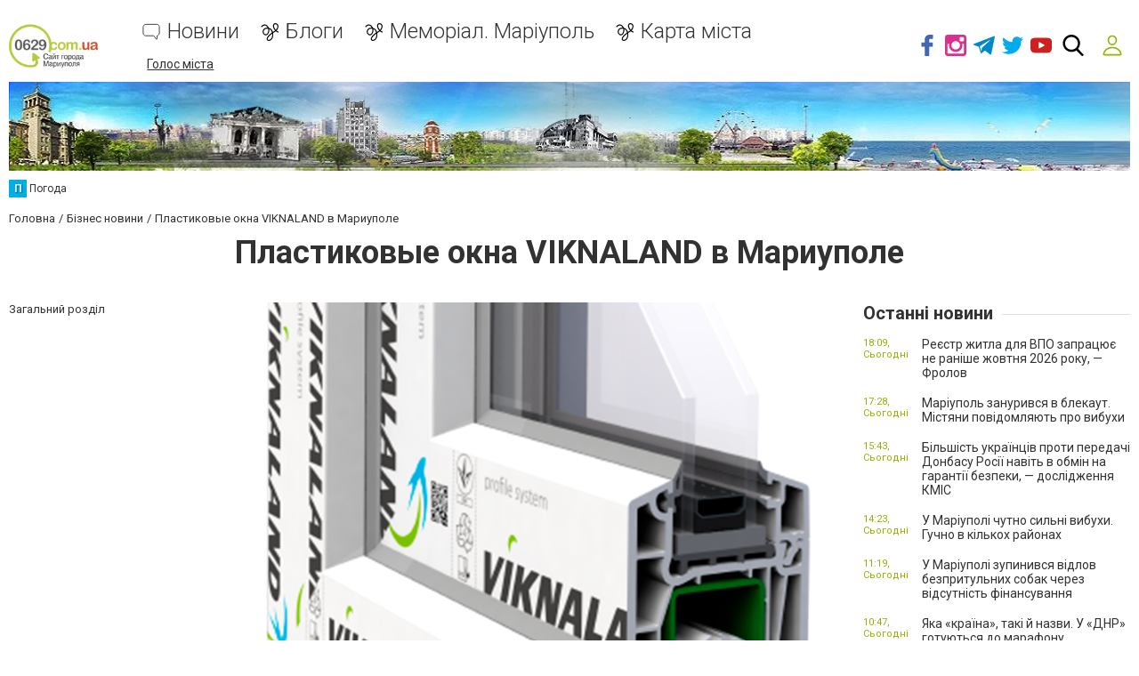

--- FILE ---
content_type: text/html; charset=utf-8
request_url: https://www.google.com/recaptcha/api2/anchor?ar=1&k=6LeLhRwUAAAAAE-aZEOXH_HCZS1_VQ6F1zNcNh_f&co=aHR0cHM6Ly93d3cuMDYyOS5jb20udWE6NDQz&hl=uk&v=PoyoqOPhxBO7pBk68S4YbpHZ&size=invisible&badge=inline&anchor-ms=20000&execute-ms=30000&cb=l9daltdjjz8y
body_size: 49641
content:
<!DOCTYPE HTML><html dir="ltr" lang="uk"><head><meta http-equiv="Content-Type" content="text/html; charset=UTF-8">
<meta http-equiv="X-UA-Compatible" content="IE=edge">
<title>reCAPTCHA</title>
<style type="text/css">
/* cyrillic-ext */
@font-face {
  font-family: 'Roboto';
  font-style: normal;
  font-weight: 400;
  font-stretch: 100%;
  src: url(//fonts.gstatic.com/s/roboto/v48/KFO7CnqEu92Fr1ME7kSn66aGLdTylUAMa3GUBHMdazTgWw.woff2) format('woff2');
  unicode-range: U+0460-052F, U+1C80-1C8A, U+20B4, U+2DE0-2DFF, U+A640-A69F, U+FE2E-FE2F;
}
/* cyrillic */
@font-face {
  font-family: 'Roboto';
  font-style: normal;
  font-weight: 400;
  font-stretch: 100%;
  src: url(//fonts.gstatic.com/s/roboto/v48/KFO7CnqEu92Fr1ME7kSn66aGLdTylUAMa3iUBHMdazTgWw.woff2) format('woff2');
  unicode-range: U+0301, U+0400-045F, U+0490-0491, U+04B0-04B1, U+2116;
}
/* greek-ext */
@font-face {
  font-family: 'Roboto';
  font-style: normal;
  font-weight: 400;
  font-stretch: 100%;
  src: url(//fonts.gstatic.com/s/roboto/v48/KFO7CnqEu92Fr1ME7kSn66aGLdTylUAMa3CUBHMdazTgWw.woff2) format('woff2');
  unicode-range: U+1F00-1FFF;
}
/* greek */
@font-face {
  font-family: 'Roboto';
  font-style: normal;
  font-weight: 400;
  font-stretch: 100%;
  src: url(//fonts.gstatic.com/s/roboto/v48/KFO7CnqEu92Fr1ME7kSn66aGLdTylUAMa3-UBHMdazTgWw.woff2) format('woff2');
  unicode-range: U+0370-0377, U+037A-037F, U+0384-038A, U+038C, U+038E-03A1, U+03A3-03FF;
}
/* math */
@font-face {
  font-family: 'Roboto';
  font-style: normal;
  font-weight: 400;
  font-stretch: 100%;
  src: url(//fonts.gstatic.com/s/roboto/v48/KFO7CnqEu92Fr1ME7kSn66aGLdTylUAMawCUBHMdazTgWw.woff2) format('woff2');
  unicode-range: U+0302-0303, U+0305, U+0307-0308, U+0310, U+0312, U+0315, U+031A, U+0326-0327, U+032C, U+032F-0330, U+0332-0333, U+0338, U+033A, U+0346, U+034D, U+0391-03A1, U+03A3-03A9, U+03B1-03C9, U+03D1, U+03D5-03D6, U+03F0-03F1, U+03F4-03F5, U+2016-2017, U+2034-2038, U+203C, U+2040, U+2043, U+2047, U+2050, U+2057, U+205F, U+2070-2071, U+2074-208E, U+2090-209C, U+20D0-20DC, U+20E1, U+20E5-20EF, U+2100-2112, U+2114-2115, U+2117-2121, U+2123-214F, U+2190, U+2192, U+2194-21AE, U+21B0-21E5, U+21F1-21F2, U+21F4-2211, U+2213-2214, U+2216-22FF, U+2308-230B, U+2310, U+2319, U+231C-2321, U+2336-237A, U+237C, U+2395, U+239B-23B7, U+23D0, U+23DC-23E1, U+2474-2475, U+25AF, U+25B3, U+25B7, U+25BD, U+25C1, U+25CA, U+25CC, U+25FB, U+266D-266F, U+27C0-27FF, U+2900-2AFF, U+2B0E-2B11, U+2B30-2B4C, U+2BFE, U+3030, U+FF5B, U+FF5D, U+1D400-1D7FF, U+1EE00-1EEFF;
}
/* symbols */
@font-face {
  font-family: 'Roboto';
  font-style: normal;
  font-weight: 400;
  font-stretch: 100%;
  src: url(//fonts.gstatic.com/s/roboto/v48/KFO7CnqEu92Fr1ME7kSn66aGLdTylUAMaxKUBHMdazTgWw.woff2) format('woff2');
  unicode-range: U+0001-000C, U+000E-001F, U+007F-009F, U+20DD-20E0, U+20E2-20E4, U+2150-218F, U+2190, U+2192, U+2194-2199, U+21AF, U+21E6-21F0, U+21F3, U+2218-2219, U+2299, U+22C4-22C6, U+2300-243F, U+2440-244A, U+2460-24FF, U+25A0-27BF, U+2800-28FF, U+2921-2922, U+2981, U+29BF, U+29EB, U+2B00-2BFF, U+4DC0-4DFF, U+FFF9-FFFB, U+10140-1018E, U+10190-1019C, U+101A0, U+101D0-101FD, U+102E0-102FB, U+10E60-10E7E, U+1D2C0-1D2D3, U+1D2E0-1D37F, U+1F000-1F0FF, U+1F100-1F1AD, U+1F1E6-1F1FF, U+1F30D-1F30F, U+1F315, U+1F31C, U+1F31E, U+1F320-1F32C, U+1F336, U+1F378, U+1F37D, U+1F382, U+1F393-1F39F, U+1F3A7-1F3A8, U+1F3AC-1F3AF, U+1F3C2, U+1F3C4-1F3C6, U+1F3CA-1F3CE, U+1F3D4-1F3E0, U+1F3ED, U+1F3F1-1F3F3, U+1F3F5-1F3F7, U+1F408, U+1F415, U+1F41F, U+1F426, U+1F43F, U+1F441-1F442, U+1F444, U+1F446-1F449, U+1F44C-1F44E, U+1F453, U+1F46A, U+1F47D, U+1F4A3, U+1F4B0, U+1F4B3, U+1F4B9, U+1F4BB, U+1F4BF, U+1F4C8-1F4CB, U+1F4D6, U+1F4DA, U+1F4DF, U+1F4E3-1F4E6, U+1F4EA-1F4ED, U+1F4F7, U+1F4F9-1F4FB, U+1F4FD-1F4FE, U+1F503, U+1F507-1F50B, U+1F50D, U+1F512-1F513, U+1F53E-1F54A, U+1F54F-1F5FA, U+1F610, U+1F650-1F67F, U+1F687, U+1F68D, U+1F691, U+1F694, U+1F698, U+1F6AD, U+1F6B2, U+1F6B9-1F6BA, U+1F6BC, U+1F6C6-1F6CF, U+1F6D3-1F6D7, U+1F6E0-1F6EA, U+1F6F0-1F6F3, U+1F6F7-1F6FC, U+1F700-1F7FF, U+1F800-1F80B, U+1F810-1F847, U+1F850-1F859, U+1F860-1F887, U+1F890-1F8AD, U+1F8B0-1F8BB, U+1F8C0-1F8C1, U+1F900-1F90B, U+1F93B, U+1F946, U+1F984, U+1F996, U+1F9E9, U+1FA00-1FA6F, U+1FA70-1FA7C, U+1FA80-1FA89, U+1FA8F-1FAC6, U+1FACE-1FADC, U+1FADF-1FAE9, U+1FAF0-1FAF8, U+1FB00-1FBFF;
}
/* vietnamese */
@font-face {
  font-family: 'Roboto';
  font-style: normal;
  font-weight: 400;
  font-stretch: 100%;
  src: url(//fonts.gstatic.com/s/roboto/v48/KFO7CnqEu92Fr1ME7kSn66aGLdTylUAMa3OUBHMdazTgWw.woff2) format('woff2');
  unicode-range: U+0102-0103, U+0110-0111, U+0128-0129, U+0168-0169, U+01A0-01A1, U+01AF-01B0, U+0300-0301, U+0303-0304, U+0308-0309, U+0323, U+0329, U+1EA0-1EF9, U+20AB;
}
/* latin-ext */
@font-face {
  font-family: 'Roboto';
  font-style: normal;
  font-weight: 400;
  font-stretch: 100%;
  src: url(//fonts.gstatic.com/s/roboto/v48/KFO7CnqEu92Fr1ME7kSn66aGLdTylUAMa3KUBHMdazTgWw.woff2) format('woff2');
  unicode-range: U+0100-02BA, U+02BD-02C5, U+02C7-02CC, U+02CE-02D7, U+02DD-02FF, U+0304, U+0308, U+0329, U+1D00-1DBF, U+1E00-1E9F, U+1EF2-1EFF, U+2020, U+20A0-20AB, U+20AD-20C0, U+2113, U+2C60-2C7F, U+A720-A7FF;
}
/* latin */
@font-face {
  font-family: 'Roboto';
  font-style: normal;
  font-weight: 400;
  font-stretch: 100%;
  src: url(//fonts.gstatic.com/s/roboto/v48/KFO7CnqEu92Fr1ME7kSn66aGLdTylUAMa3yUBHMdazQ.woff2) format('woff2');
  unicode-range: U+0000-00FF, U+0131, U+0152-0153, U+02BB-02BC, U+02C6, U+02DA, U+02DC, U+0304, U+0308, U+0329, U+2000-206F, U+20AC, U+2122, U+2191, U+2193, U+2212, U+2215, U+FEFF, U+FFFD;
}
/* cyrillic-ext */
@font-face {
  font-family: 'Roboto';
  font-style: normal;
  font-weight: 500;
  font-stretch: 100%;
  src: url(//fonts.gstatic.com/s/roboto/v48/KFO7CnqEu92Fr1ME7kSn66aGLdTylUAMa3GUBHMdazTgWw.woff2) format('woff2');
  unicode-range: U+0460-052F, U+1C80-1C8A, U+20B4, U+2DE0-2DFF, U+A640-A69F, U+FE2E-FE2F;
}
/* cyrillic */
@font-face {
  font-family: 'Roboto';
  font-style: normal;
  font-weight: 500;
  font-stretch: 100%;
  src: url(//fonts.gstatic.com/s/roboto/v48/KFO7CnqEu92Fr1ME7kSn66aGLdTylUAMa3iUBHMdazTgWw.woff2) format('woff2');
  unicode-range: U+0301, U+0400-045F, U+0490-0491, U+04B0-04B1, U+2116;
}
/* greek-ext */
@font-face {
  font-family: 'Roboto';
  font-style: normal;
  font-weight: 500;
  font-stretch: 100%;
  src: url(//fonts.gstatic.com/s/roboto/v48/KFO7CnqEu92Fr1ME7kSn66aGLdTylUAMa3CUBHMdazTgWw.woff2) format('woff2');
  unicode-range: U+1F00-1FFF;
}
/* greek */
@font-face {
  font-family: 'Roboto';
  font-style: normal;
  font-weight: 500;
  font-stretch: 100%;
  src: url(//fonts.gstatic.com/s/roboto/v48/KFO7CnqEu92Fr1ME7kSn66aGLdTylUAMa3-UBHMdazTgWw.woff2) format('woff2');
  unicode-range: U+0370-0377, U+037A-037F, U+0384-038A, U+038C, U+038E-03A1, U+03A3-03FF;
}
/* math */
@font-face {
  font-family: 'Roboto';
  font-style: normal;
  font-weight: 500;
  font-stretch: 100%;
  src: url(//fonts.gstatic.com/s/roboto/v48/KFO7CnqEu92Fr1ME7kSn66aGLdTylUAMawCUBHMdazTgWw.woff2) format('woff2');
  unicode-range: U+0302-0303, U+0305, U+0307-0308, U+0310, U+0312, U+0315, U+031A, U+0326-0327, U+032C, U+032F-0330, U+0332-0333, U+0338, U+033A, U+0346, U+034D, U+0391-03A1, U+03A3-03A9, U+03B1-03C9, U+03D1, U+03D5-03D6, U+03F0-03F1, U+03F4-03F5, U+2016-2017, U+2034-2038, U+203C, U+2040, U+2043, U+2047, U+2050, U+2057, U+205F, U+2070-2071, U+2074-208E, U+2090-209C, U+20D0-20DC, U+20E1, U+20E5-20EF, U+2100-2112, U+2114-2115, U+2117-2121, U+2123-214F, U+2190, U+2192, U+2194-21AE, U+21B0-21E5, U+21F1-21F2, U+21F4-2211, U+2213-2214, U+2216-22FF, U+2308-230B, U+2310, U+2319, U+231C-2321, U+2336-237A, U+237C, U+2395, U+239B-23B7, U+23D0, U+23DC-23E1, U+2474-2475, U+25AF, U+25B3, U+25B7, U+25BD, U+25C1, U+25CA, U+25CC, U+25FB, U+266D-266F, U+27C0-27FF, U+2900-2AFF, U+2B0E-2B11, U+2B30-2B4C, U+2BFE, U+3030, U+FF5B, U+FF5D, U+1D400-1D7FF, U+1EE00-1EEFF;
}
/* symbols */
@font-face {
  font-family: 'Roboto';
  font-style: normal;
  font-weight: 500;
  font-stretch: 100%;
  src: url(//fonts.gstatic.com/s/roboto/v48/KFO7CnqEu92Fr1ME7kSn66aGLdTylUAMaxKUBHMdazTgWw.woff2) format('woff2');
  unicode-range: U+0001-000C, U+000E-001F, U+007F-009F, U+20DD-20E0, U+20E2-20E4, U+2150-218F, U+2190, U+2192, U+2194-2199, U+21AF, U+21E6-21F0, U+21F3, U+2218-2219, U+2299, U+22C4-22C6, U+2300-243F, U+2440-244A, U+2460-24FF, U+25A0-27BF, U+2800-28FF, U+2921-2922, U+2981, U+29BF, U+29EB, U+2B00-2BFF, U+4DC0-4DFF, U+FFF9-FFFB, U+10140-1018E, U+10190-1019C, U+101A0, U+101D0-101FD, U+102E0-102FB, U+10E60-10E7E, U+1D2C0-1D2D3, U+1D2E0-1D37F, U+1F000-1F0FF, U+1F100-1F1AD, U+1F1E6-1F1FF, U+1F30D-1F30F, U+1F315, U+1F31C, U+1F31E, U+1F320-1F32C, U+1F336, U+1F378, U+1F37D, U+1F382, U+1F393-1F39F, U+1F3A7-1F3A8, U+1F3AC-1F3AF, U+1F3C2, U+1F3C4-1F3C6, U+1F3CA-1F3CE, U+1F3D4-1F3E0, U+1F3ED, U+1F3F1-1F3F3, U+1F3F5-1F3F7, U+1F408, U+1F415, U+1F41F, U+1F426, U+1F43F, U+1F441-1F442, U+1F444, U+1F446-1F449, U+1F44C-1F44E, U+1F453, U+1F46A, U+1F47D, U+1F4A3, U+1F4B0, U+1F4B3, U+1F4B9, U+1F4BB, U+1F4BF, U+1F4C8-1F4CB, U+1F4D6, U+1F4DA, U+1F4DF, U+1F4E3-1F4E6, U+1F4EA-1F4ED, U+1F4F7, U+1F4F9-1F4FB, U+1F4FD-1F4FE, U+1F503, U+1F507-1F50B, U+1F50D, U+1F512-1F513, U+1F53E-1F54A, U+1F54F-1F5FA, U+1F610, U+1F650-1F67F, U+1F687, U+1F68D, U+1F691, U+1F694, U+1F698, U+1F6AD, U+1F6B2, U+1F6B9-1F6BA, U+1F6BC, U+1F6C6-1F6CF, U+1F6D3-1F6D7, U+1F6E0-1F6EA, U+1F6F0-1F6F3, U+1F6F7-1F6FC, U+1F700-1F7FF, U+1F800-1F80B, U+1F810-1F847, U+1F850-1F859, U+1F860-1F887, U+1F890-1F8AD, U+1F8B0-1F8BB, U+1F8C0-1F8C1, U+1F900-1F90B, U+1F93B, U+1F946, U+1F984, U+1F996, U+1F9E9, U+1FA00-1FA6F, U+1FA70-1FA7C, U+1FA80-1FA89, U+1FA8F-1FAC6, U+1FACE-1FADC, U+1FADF-1FAE9, U+1FAF0-1FAF8, U+1FB00-1FBFF;
}
/* vietnamese */
@font-face {
  font-family: 'Roboto';
  font-style: normal;
  font-weight: 500;
  font-stretch: 100%;
  src: url(//fonts.gstatic.com/s/roboto/v48/KFO7CnqEu92Fr1ME7kSn66aGLdTylUAMa3OUBHMdazTgWw.woff2) format('woff2');
  unicode-range: U+0102-0103, U+0110-0111, U+0128-0129, U+0168-0169, U+01A0-01A1, U+01AF-01B0, U+0300-0301, U+0303-0304, U+0308-0309, U+0323, U+0329, U+1EA0-1EF9, U+20AB;
}
/* latin-ext */
@font-face {
  font-family: 'Roboto';
  font-style: normal;
  font-weight: 500;
  font-stretch: 100%;
  src: url(//fonts.gstatic.com/s/roboto/v48/KFO7CnqEu92Fr1ME7kSn66aGLdTylUAMa3KUBHMdazTgWw.woff2) format('woff2');
  unicode-range: U+0100-02BA, U+02BD-02C5, U+02C7-02CC, U+02CE-02D7, U+02DD-02FF, U+0304, U+0308, U+0329, U+1D00-1DBF, U+1E00-1E9F, U+1EF2-1EFF, U+2020, U+20A0-20AB, U+20AD-20C0, U+2113, U+2C60-2C7F, U+A720-A7FF;
}
/* latin */
@font-face {
  font-family: 'Roboto';
  font-style: normal;
  font-weight: 500;
  font-stretch: 100%;
  src: url(//fonts.gstatic.com/s/roboto/v48/KFO7CnqEu92Fr1ME7kSn66aGLdTylUAMa3yUBHMdazQ.woff2) format('woff2');
  unicode-range: U+0000-00FF, U+0131, U+0152-0153, U+02BB-02BC, U+02C6, U+02DA, U+02DC, U+0304, U+0308, U+0329, U+2000-206F, U+20AC, U+2122, U+2191, U+2193, U+2212, U+2215, U+FEFF, U+FFFD;
}
/* cyrillic-ext */
@font-face {
  font-family: 'Roboto';
  font-style: normal;
  font-weight: 900;
  font-stretch: 100%;
  src: url(//fonts.gstatic.com/s/roboto/v48/KFO7CnqEu92Fr1ME7kSn66aGLdTylUAMa3GUBHMdazTgWw.woff2) format('woff2');
  unicode-range: U+0460-052F, U+1C80-1C8A, U+20B4, U+2DE0-2DFF, U+A640-A69F, U+FE2E-FE2F;
}
/* cyrillic */
@font-face {
  font-family: 'Roboto';
  font-style: normal;
  font-weight: 900;
  font-stretch: 100%;
  src: url(//fonts.gstatic.com/s/roboto/v48/KFO7CnqEu92Fr1ME7kSn66aGLdTylUAMa3iUBHMdazTgWw.woff2) format('woff2');
  unicode-range: U+0301, U+0400-045F, U+0490-0491, U+04B0-04B1, U+2116;
}
/* greek-ext */
@font-face {
  font-family: 'Roboto';
  font-style: normal;
  font-weight: 900;
  font-stretch: 100%;
  src: url(//fonts.gstatic.com/s/roboto/v48/KFO7CnqEu92Fr1ME7kSn66aGLdTylUAMa3CUBHMdazTgWw.woff2) format('woff2');
  unicode-range: U+1F00-1FFF;
}
/* greek */
@font-face {
  font-family: 'Roboto';
  font-style: normal;
  font-weight: 900;
  font-stretch: 100%;
  src: url(//fonts.gstatic.com/s/roboto/v48/KFO7CnqEu92Fr1ME7kSn66aGLdTylUAMa3-UBHMdazTgWw.woff2) format('woff2');
  unicode-range: U+0370-0377, U+037A-037F, U+0384-038A, U+038C, U+038E-03A1, U+03A3-03FF;
}
/* math */
@font-face {
  font-family: 'Roboto';
  font-style: normal;
  font-weight: 900;
  font-stretch: 100%;
  src: url(//fonts.gstatic.com/s/roboto/v48/KFO7CnqEu92Fr1ME7kSn66aGLdTylUAMawCUBHMdazTgWw.woff2) format('woff2');
  unicode-range: U+0302-0303, U+0305, U+0307-0308, U+0310, U+0312, U+0315, U+031A, U+0326-0327, U+032C, U+032F-0330, U+0332-0333, U+0338, U+033A, U+0346, U+034D, U+0391-03A1, U+03A3-03A9, U+03B1-03C9, U+03D1, U+03D5-03D6, U+03F0-03F1, U+03F4-03F5, U+2016-2017, U+2034-2038, U+203C, U+2040, U+2043, U+2047, U+2050, U+2057, U+205F, U+2070-2071, U+2074-208E, U+2090-209C, U+20D0-20DC, U+20E1, U+20E5-20EF, U+2100-2112, U+2114-2115, U+2117-2121, U+2123-214F, U+2190, U+2192, U+2194-21AE, U+21B0-21E5, U+21F1-21F2, U+21F4-2211, U+2213-2214, U+2216-22FF, U+2308-230B, U+2310, U+2319, U+231C-2321, U+2336-237A, U+237C, U+2395, U+239B-23B7, U+23D0, U+23DC-23E1, U+2474-2475, U+25AF, U+25B3, U+25B7, U+25BD, U+25C1, U+25CA, U+25CC, U+25FB, U+266D-266F, U+27C0-27FF, U+2900-2AFF, U+2B0E-2B11, U+2B30-2B4C, U+2BFE, U+3030, U+FF5B, U+FF5D, U+1D400-1D7FF, U+1EE00-1EEFF;
}
/* symbols */
@font-face {
  font-family: 'Roboto';
  font-style: normal;
  font-weight: 900;
  font-stretch: 100%;
  src: url(//fonts.gstatic.com/s/roboto/v48/KFO7CnqEu92Fr1ME7kSn66aGLdTylUAMaxKUBHMdazTgWw.woff2) format('woff2');
  unicode-range: U+0001-000C, U+000E-001F, U+007F-009F, U+20DD-20E0, U+20E2-20E4, U+2150-218F, U+2190, U+2192, U+2194-2199, U+21AF, U+21E6-21F0, U+21F3, U+2218-2219, U+2299, U+22C4-22C6, U+2300-243F, U+2440-244A, U+2460-24FF, U+25A0-27BF, U+2800-28FF, U+2921-2922, U+2981, U+29BF, U+29EB, U+2B00-2BFF, U+4DC0-4DFF, U+FFF9-FFFB, U+10140-1018E, U+10190-1019C, U+101A0, U+101D0-101FD, U+102E0-102FB, U+10E60-10E7E, U+1D2C0-1D2D3, U+1D2E0-1D37F, U+1F000-1F0FF, U+1F100-1F1AD, U+1F1E6-1F1FF, U+1F30D-1F30F, U+1F315, U+1F31C, U+1F31E, U+1F320-1F32C, U+1F336, U+1F378, U+1F37D, U+1F382, U+1F393-1F39F, U+1F3A7-1F3A8, U+1F3AC-1F3AF, U+1F3C2, U+1F3C4-1F3C6, U+1F3CA-1F3CE, U+1F3D4-1F3E0, U+1F3ED, U+1F3F1-1F3F3, U+1F3F5-1F3F7, U+1F408, U+1F415, U+1F41F, U+1F426, U+1F43F, U+1F441-1F442, U+1F444, U+1F446-1F449, U+1F44C-1F44E, U+1F453, U+1F46A, U+1F47D, U+1F4A3, U+1F4B0, U+1F4B3, U+1F4B9, U+1F4BB, U+1F4BF, U+1F4C8-1F4CB, U+1F4D6, U+1F4DA, U+1F4DF, U+1F4E3-1F4E6, U+1F4EA-1F4ED, U+1F4F7, U+1F4F9-1F4FB, U+1F4FD-1F4FE, U+1F503, U+1F507-1F50B, U+1F50D, U+1F512-1F513, U+1F53E-1F54A, U+1F54F-1F5FA, U+1F610, U+1F650-1F67F, U+1F687, U+1F68D, U+1F691, U+1F694, U+1F698, U+1F6AD, U+1F6B2, U+1F6B9-1F6BA, U+1F6BC, U+1F6C6-1F6CF, U+1F6D3-1F6D7, U+1F6E0-1F6EA, U+1F6F0-1F6F3, U+1F6F7-1F6FC, U+1F700-1F7FF, U+1F800-1F80B, U+1F810-1F847, U+1F850-1F859, U+1F860-1F887, U+1F890-1F8AD, U+1F8B0-1F8BB, U+1F8C0-1F8C1, U+1F900-1F90B, U+1F93B, U+1F946, U+1F984, U+1F996, U+1F9E9, U+1FA00-1FA6F, U+1FA70-1FA7C, U+1FA80-1FA89, U+1FA8F-1FAC6, U+1FACE-1FADC, U+1FADF-1FAE9, U+1FAF0-1FAF8, U+1FB00-1FBFF;
}
/* vietnamese */
@font-face {
  font-family: 'Roboto';
  font-style: normal;
  font-weight: 900;
  font-stretch: 100%;
  src: url(//fonts.gstatic.com/s/roboto/v48/KFO7CnqEu92Fr1ME7kSn66aGLdTylUAMa3OUBHMdazTgWw.woff2) format('woff2');
  unicode-range: U+0102-0103, U+0110-0111, U+0128-0129, U+0168-0169, U+01A0-01A1, U+01AF-01B0, U+0300-0301, U+0303-0304, U+0308-0309, U+0323, U+0329, U+1EA0-1EF9, U+20AB;
}
/* latin-ext */
@font-face {
  font-family: 'Roboto';
  font-style: normal;
  font-weight: 900;
  font-stretch: 100%;
  src: url(//fonts.gstatic.com/s/roboto/v48/KFO7CnqEu92Fr1ME7kSn66aGLdTylUAMa3KUBHMdazTgWw.woff2) format('woff2');
  unicode-range: U+0100-02BA, U+02BD-02C5, U+02C7-02CC, U+02CE-02D7, U+02DD-02FF, U+0304, U+0308, U+0329, U+1D00-1DBF, U+1E00-1E9F, U+1EF2-1EFF, U+2020, U+20A0-20AB, U+20AD-20C0, U+2113, U+2C60-2C7F, U+A720-A7FF;
}
/* latin */
@font-face {
  font-family: 'Roboto';
  font-style: normal;
  font-weight: 900;
  font-stretch: 100%;
  src: url(//fonts.gstatic.com/s/roboto/v48/KFO7CnqEu92Fr1ME7kSn66aGLdTylUAMa3yUBHMdazQ.woff2) format('woff2');
  unicode-range: U+0000-00FF, U+0131, U+0152-0153, U+02BB-02BC, U+02C6, U+02DA, U+02DC, U+0304, U+0308, U+0329, U+2000-206F, U+20AC, U+2122, U+2191, U+2193, U+2212, U+2215, U+FEFF, U+FFFD;
}

</style>
<link rel="stylesheet" type="text/css" href="https://www.gstatic.com/recaptcha/releases/PoyoqOPhxBO7pBk68S4YbpHZ/styles__ltr.css">
<script nonce="HxPv_3YMdnQis6Nf-VtZeg" type="text/javascript">window['__recaptcha_api'] = 'https://www.google.com/recaptcha/api2/';</script>
<script type="text/javascript" src="https://www.gstatic.com/recaptcha/releases/PoyoqOPhxBO7pBk68S4YbpHZ/recaptcha__uk.js" nonce="HxPv_3YMdnQis6Nf-VtZeg">
      
    </script></head>
<body><div id="rc-anchor-alert" class="rc-anchor-alert"></div>
<input type="hidden" id="recaptcha-token" value="[base64]">
<script type="text/javascript" nonce="HxPv_3YMdnQis6Nf-VtZeg">
      recaptcha.anchor.Main.init("[\x22ainput\x22,[\x22bgdata\x22,\x22\x22,\[base64]/[base64]/[base64]/[base64]/cjw8ejpyPj4+eil9Y2F0Y2gobCl7dGhyb3cgbDt9fSxIPWZ1bmN0aW9uKHcsdCx6KXtpZih3PT0xOTR8fHc9PTIwOCl0LnZbd10/dC52W3ddLmNvbmNhdCh6KTp0LnZbd109b2Yoeix0KTtlbHNle2lmKHQuYkImJnchPTMxNylyZXR1cm47dz09NjZ8fHc9PTEyMnx8dz09NDcwfHx3PT00NHx8dz09NDE2fHx3PT0zOTd8fHc9PTQyMXx8dz09Njh8fHc9PTcwfHx3PT0xODQ/[base64]/[base64]/[base64]/bmV3IGRbVl0oSlswXSk6cD09Mj9uZXcgZFtWXShKWzBdLEpbMV0pOnA9PTM/bmV3IGRbVl0oSlswXSxKWzFdLEpbMl0pOnA9PTQ/[base64]/[base64]/[base64]/[base64]\x22,\[base64]\\u003d\x22,\x22w4Y5wrfCtlHCksKlGMK/w7vDrSRZwodYwohJwoNCwrLDmXbDv3rCj2VPw6zDusOuwqPDjXDCi8Kiw6HDh37CjQbCnQvCncOffWLDsAbDhMOAwp/[base64]/w5bDrBVvXEfDkCJubkAhIWPDrFrDhhbChiPCkcKlC8OzX8KrHcKtLcOsQlgoLRVDeMKmGnAMw6jCn8OWYsKbwqspw4URw4XDpsOFwpwswrLDjWzChsOQCMOkwoJdFDARHxfCvi4gLzjDgCbCkWUYwqU/w4vCtRo/ZMKSMMOSZ8Kiw6XDpnBgNWjDkcOxwrsaw749wrfCosOFwoFqewcyDMKVJ8KSwp9tw55awo8gF8K2woVtw59FwqIjw47DjMOoD8OKbShCw6rCr8KpM8OAcTXCg8OJw6/DicKcwpEGf8KzwrzCvQXDtsKfw47Dv8OcbMOowobCiMO4EsKVwqXDp8OzSsO+wqliLMKQworCgcOlUcOCBcO4BjPDp1k6w45+w5LCqcKYF8KFw7nDqVhIwqrCosK5wqlNeDvCoMOubcK4wo/[base64]/[base64]/DjcOtwrwSRzjDhhwPIcOwSsO7w4UTwrrCkMOxK8ORw63DgWbDsSbColbCtGvDvsKSBHPDgwpnAyLDgcOCwojDhsKWwp7CtsOcwoLDtDdpRglnwrDDm0xGWHIxFHwtcMO+wpbChScawrvDuTtCwqFadsKdOMOdwq7Ck8OBdD/DusKzFVQxwqzDlMKNTDszw5xSS8OYwqvDrsOnw6Q9w7xAw4HCpMKJAcOwC0ogH8OSwqExwqzCv8KOXcOKwqTDhX7DhMKeYMKBd8Kdw59/w4HDu2hfw5TCisKSw6HDk2nCnsORXsKCKFdmFh8wUTxNw4VsTcKcBsOKw6PCu8OewrfDkxvDmMKGOkLCmHDCk8OuwrhOMRcUwrlKwo9nw5DCrsKNw5/DtsKhS8O+O00yw4oiwpN5wqc3w5DDr8OVQyLDr8Kua2vDkR7DiS/Dt8OkwpbDocOsUMKqZ8O2w6YkLcKSccKUw6IFRlTDlW/DpMO7w7bDqn0EFcKqwpk1e08ldwsZw6/CmX3CjFkDHXDDklrCpMKAw6/DosKVwoLCqEMvwrPDvGnDmcOQw4DDjFBvw45sNMO+w7PCj2IEwr/Dj8OUwod/wqDCvEDDgGXDgFnChMOtwqrDjB/[base64]/fzQkwp5Ew5zDtMK+C8ODeMKifCDDjMOpOmnDo8OtfXwjRMOxw5DDq33DhVY6PcKsNkTCl8K4IjwQPsO8w4bDusO7Nk5mw5nDrRnDg8KDw4XCjsO5w7AswqvCuBArw7VTw5tPw4I4KQ3CocKGwqEBwr94KU4Pw7c4LMOJw6bDsyJ0JMOBecKxMMKkw4/[base64]/DpMOzGmLCisKuw4pfLBN1w5pAw67CpcOTw5MaIsOGwrrDty/[base64]/CrsOpHGjDssKwEMKYd8KwT2fChHR8wqrDsALCnUbDnh0SwrvDp8KDwpPDmGx9bMO8w44NAwIxwoV0w4QEMcOvw5sDw5IJCF9kwpMDSsKBw4XDgMOzw4wrDsO2w7/[base64]/wrcsGsKrRsO6VQHCs2R/XsOWLHzDlRp0IMOqTMOEwpVqPsKnVsOgQMOcw4d3fFQSdh3CgFPCthnCmlFINX3DicKtwp/[base64]/[base64]/CvioUw4dsDcOdPjnDg0LDigNWcBrCq8KDwqDCiRZffF9MYsKSwqoJwp16w5HDkGw7KQnCtzXDlcK6GDXDiMOuw6UIw5IDwptswpRDQsKoaUZHbsOEwpvCr3Y+w6/[base64]/HMKdAcObw43DllZpIsKqwo4UZ8Kiw7TCvU3DgX3DmEIuK8OYw7UYwqtfwrJHeHjCnsOOXiRyK8KlD1MkwotQDHTCosOxwoETYsKQw4ITwo3CncOqw7c2w7/Dth/CisOuw6B3w4zDlsKKwrZpwpcadMKSFMKyEj91wrzDicOiw73CsXHDnQU3wqvDlmMjM8O9H0wbw6wHwpN5ABHDgk9nw6J4wpvCpsOOwqvCs3M1YMOpw5nDv8OdMcOhG8OPw4YuwpvCmcOMd8OrYMOCZMKBQDnCuxEWwqbDvcK0w4vDiTrCm8OOw7pvDGrDg3J/w7lgZVjCpAvDpsO2B1lyScKpacKEwovDh0Nxw67CvwfDsh7Cm8ORwoMzLnjCtMKyZzVywqogwpQww73CucKLfyxbwpDCpsKcw7EwT1HCmMOdwo/[base64]/DsMKgbErCkcOvLcOcGcKwNRIFWm7CqMOoYcKBwoVFw4TCsBwqwqhjwo7DgcKSFD5Rdg1ZwrXCqDvDpFPCoF/Cn8ORN8KDwrHDpiDCjsODXzjCiEcsw6YUGsO9wrfDpMKaC8OUwqvDu8KcGWPDmWHCmyjCtDHDjDgow4IgYMOnWMKIw6EMXcOuwp/CicKuwqsVInTDlsOzA1BtMMOQecOBfiTDg0vCgsOLw4grHGzCuydEwqYUTMOtXBF3wqfDssKRF8KFw6fCnwFBVMO1WC8zTcKdZBrDkcKfbFTDlMKywqhNc8Kmw63Do8OUEnkWQyLDhFUzbsKcaC3CkcOXwqLCjsKQGsKyw583bsKWc8KYVGscCT/DsFdgw602wpfDqMOrAcOBQcO4c1F+cDbCgQAyw7XCgmHCq3oeeW0mwo1GeMKgw6l3AAXCrcO8PcK+T8OQM8KRT1xGe1/Dg2HDj8O9VMO+VsOfw63CgjDCksKwQSgQUEnCncKlegkIGmUQIsKKw6rDkwvCgh7DpAwWwoUBwpPDuC/[base64]/wqY0fsOcwq/[base64]/Do1N4w4/[base64]/wqoMw5pmwpcXwrDCgMK9w6fCuH7DhVU+wqxcUcKYEkDCpMOzEsOvMwrDnikHw7XCi1zCqsKgw6/CqFMcHirCrMO3w7NLacOUwpJnwobCrzrDtixQw4xAwr9/wqjCpiohw4ogA8OTWCtBCQfDgsOlOQXCjsObw6Mywod0wqrCmMKkw5YxVcO/w70acyfCgMOvw40zwrwzQcORwpJbHsKFwrTCqljDp1TChcOBwoteW1EIw4FlQsK6RCIIwqEXTcKdwozCrT9WGcK/[base64]/Ci3E4ZcOgwrAywq/DlsKMw7sMwrkfYBVHwpV3AVPDrMO8wq8pw6XCuTsmw7BAVi1OA3PCpHg+w6fCoMOUeMKmC8OmTx/ChcKHw7bDtMKaw7gfwqR7IHjDpxfDsBE7wqnDtWBiC3HDqHtBaQEsw67DoMK2wqtdwo3Ck8OKLMOxGsKkPMKTZn50woXDjmbCnRLDu1vCn0PCoMKmDcOCWno2ME0IEMO8w4lnw6JPW8K7wo/DuW8/IT0Ow5vCszcBXQvCgnNnwpPCvkRZEcK1NMKowqXDhUZXwqMrw4zDmMKMwrjCvn05wq9Rw7NHwr/DpgZyw4sVGwIvwrh2PMOtw7rDjXsKw6MwBMKAwo7CoMOLwoDCuXt4cyU5TQfDnMK1cRvCqQRKeMKhAMOMwqRvw63DusOdWUNidsOZdcOvRMOwwpQ7wrHDtMOtPcKSN8K6w7FCRxxIw4s8w71IXiYBDgDDtcO/TxHCicKzwovCtkvDi8K1wo7CqRE1Y0Eww7HDoMKyGE1DwqZeLAkKPTXDmCEJwovCkMOUH2c3XDM5w67CuQjCnR/CisODw5TDsBhqw4Rvw4ECIMOtw5HDvndMwpcTLWpKw5wYL8OGAj/DnQclw5c5w6DDlHpMMw94wpMDKMO6AmdQAMK6BsK1FjVgw5vDl8KLwqd3JDPCqTrCgkvDqnZxEBfDsy/Cj8KhAMOPwqQmbioKwpEyfA/[base64]/DgXrDqGjDgCzCo2I2FVlXeMOswrvDvz1MSMO5w5F9wpzDjMOzw7dowr5vB8O8Q8K1OQ/[base64]/Dj8K7w4EKw7/DoGgdw6NywrEZO3zDn8Kfwp4fwpwvwoRSwo0Rw5NuwpYBbwcewp7CpxnDvMK6wpnDulE/HMKtw7fCnMKBGW89SBzCi8KbZA/[base64]/DoMOtwoXDpsKfZcKBccObXMO8f8KdRcKiw5/[base64]/DvMKPw5rCh8KBw5fCohTCgcKQXlbCo8O/esKKwqgmEsKpZ8Oyw5AMw7MkNkbDgSDDkE0JcsKOCEjCnRLDgFE5KCpaw7xew5NwwrJMw5/[base64]/Cu10CwrMpFMKoR8O8w7jCoBXDq3s5IsOcwoBmdMO/w4jDtsK8wqp+J00FwpHChMKWQghSRG/DkicZYMKbecK8LAAOw4rDmV7CpsKIK8KzecKFEMO/ccK4DsOBwoZRwpRFIBXDjho7D2fDjAnDrw4Wwok7DzJNBToEFyjCvsKKNsOKBMKHw6/DtCLCoHvDscOHwoLDpERLw4zCmsOUw4kDFMKta8OmwqzCnxfCrzbDthokR8KTQXvDpjBxNcKUw5Ufw6x+ScKfey4Yw5DCmTdJMB86w7PDisKJAAnCo8O5wr3Dv8O9w6UmHAlDwpXCucKyw4YCOsKOw6fDicKANcK2wq/CgsK7wqjDr0gwLcKkwpNfw6VYCsKlwoPCgMKPMjTDh8O0USHCm8KiAzLCoMKfwqvCtnDDpRjCtsKUwpBEw7jDgcOJKGXCjhXCl2HDpMORwpPDjlPDjlUUw7wQOsO/U8Oaw5bDpn/DgAXDvCTDtg1wCnkMwrNcwqfCpRp0YsONK8O/w6lifSkqwoEHa1LDtHLDiMOLw4DDn8OMwosJwohHw7FQdcOlwokowqDCrsKyw58LwqrCoMKZVsObcsOjGcOsFTc6wpAaw7tgNsOmwoUgAQrDgsK9NsKtaBLCicOMwqrDkizCncK+w6QdwrgRwrALw5rClgU1KsKnWktaJ8Kjw5tsHDA9wrHCvRXChwdHw5nDoGnDqA/DpBZgwqEjwr7CpjoJIEzCil7DhcK2w7FRw5BqBcK/w7vDmnjCosOQwoJew4/Ck8Omw6rCvT/DvsK3wqIRS8OqTj7CgcORw5tbZmNVw6QHV8O9wq7Cm3rDk8O+w7bCvDXCvMORX1zCtm7CkG7DsRoxNsKLbMOsa8KSTcOEw55AbcKed2NYwoBMEcKIw7TDsDczREFGdlcPw7fDvcK3w7ojd8OxNSAUfRRTcsKuKHhfLBxcCAlhwqIba8OMw4Mjwo/[base64]/ChMKdI8KNw6l3wqrCo1BYYgAuw4nDsCzDvMKSwqDCijU/w6oTw4FPMcO3woTDtcKBAcOmwq5uw75Fw58SGGx7GBTCj1PDkVDDmMO6GMK3CCgEwq5IF8OtfSdlw7zCp8K4bnTCj8KjAGFZZsK7VMOEEkLDs0Q4w6kyb0zClhcGLmnCpMKVDcOhw4PDgHsMw5xGw70wwqXDgRsJwpjDrMOHw6V7w4TDj8Kvw7EZeMO/wpzDnhEVfcO4EMO+HB8zw75FWR3Cn8K6fsK/w6YVTcKjZn/Dg2DDu8K5wpXCg8KRw6QpfcKDDMKAworDgsOBw6hgw7vCux3DtMKCw7xxYhYQYVRRw5PCmMOdaMODeMO1OzzCoSHCpsKUw6A9wpQaCcO1dBVtw4nCt8KpXlBicQXCpcK1EHXDu0FTRcOQPMKbOyMYwp/DksOvwrXCuQcaS8Kjw5fChMOKwrw8w7xTwrxUwq/DtMKTacOiCcKyw4wOw5FvG8KtNDVyw5LCl2AFw77CjW8GwqnCkA3Dg3UXwq3DscO3wpMKHGnCpcKVwrgNFMOIecKhw48WHsOPMU0lKHLDvsKgR8O1EsOMHxFyasOnNcK6QnNlMx7Dl8Opw4JTYcOGWgkzE3F9w4/CrsOqd37DnjHDrjzDnjjDo8O1wrAzC8O9w4bClxLCs8OWUU7Dn1sGXiByS8KMRsKXdh/DiQJ2w7QyCwXDg8KTw7DClsOEDw8ew7/DnxNQawfCh8K+w6DCk8KAwp3DjsKlw4HCgsOgwr1qRVfCm8KvL0MeA8OCw44gw63ChMO1wqfDiRXDgcK+w6/DoMKHwq0iOcOfdl7Ci8O0Y8KiXMOew6nDvw9rw5FawoIKYMKaD03DtsKbw73CpkTDq8OVwrPDj8ObZysBw57Cl8KuwrDDqEFVw5Bcc8OWw5YuOsO1wq1/[base64]/[base64]/DydgGTI9wq3Cu8OaKAbClGnDgkkSZ8OydsKWw4QSwqTCo8KAw4HClcOHwpw+IsK3wq9vKsKow4fCkm/Cr8O4wobChV9sw6/Csk3CsHXCusOTZy/Dv2lEw7TClQslwp3Dg8KSw5/CnBXCn8ORw4Vww57Dh1rCgcK4NkcNw7vDiDvDs8KeJsKGe8OjJk/CslJqcMKpd8OqWx/[base64]/[base64]/Dv8K2YCYzwr3CvMOCVzbDvcKuRcKPwpoWdcO/w40qQ2NbUQ1GwqXDqcOpY8KLw4PDv8ObIsOsw4JKdMOZLAjCjXnDs2fCpMK9wpbCiyA9w5ZcF8K2bMO5NMKbQ8OcXR/CnMORwpAkcSPDhzg/w6vCpHIgw69jeSR+w6w3woJmwqrCoMKFRMKEayojwqo6FsKUwobCs8OJUEvCu0srw74Fw6HDscKfH2jDr8OHc13DjcKewr3CqcO7w6XCsMKCYcO3I0LDucK/JMKRwqgYaTHDlsOkwpUPdMKRwqzDh1wjRsOhdsKcwpXCqcORNwTCtcOwMsKJw7PClCzCoBzCtcO+LxwWwonDncO9QBs+w69owpMnNMKAwo5lNMKDwrPCtjbCiywiHMKiw4vDsSZuw6nCmHw5w4lpwrM5w5IydX7CjhPDghvDm8OTdcOHNMK/w4XCjMKZwrw1wqrDgsK2DMO3w4Ffw5xaFQwbLjQCwprCj8KsAh/DmcKkf8KvF8KuLl3Cn8K+wrfDh28edQ7CisKyW8OSwoEEXTLCr2ptwoPDnxzCrn3DlMO2X8OSZHDDsBHCgDvDoMOvw4nCpcOJwq/DoB0cw5HDpsOAHsKcw5ZEU8KiacOrw6AdM8ONwoRmX8Kow7PCk3MkCxbCl8OERRlqw518w7LCh8KxPcK0wqR3w7DClsKaL2AFA8OCBsK7wrXCs37Du8KMw5DCnMKsGMOyw5zCh8KsFA/DvsOmT8KTw5QzLzdaRcKKw50lF8KrwqLDpHPDq8KVGQLCi03DiMKqI8KEwqjDvMKAw4Mxw4slw5F3w5cLwovCmExmw6LCmcOQf08Mw7Ufwqg7wpEnwpVeIMO7wqfDpxdYM8KnG8O4wpHDoMKuPzXCg1/DmcOFAsKhZ2jCuMO9wrLCq8OCT1rCqEIIwpQTw5TCoHd5wr4LWybDu8KPW8OUwq7DjRQQwrkFAx3Chg7CnCMFG8O2JzbDqhXDsn/Dr8O4e8KdW2XDvcKXDygqKcOUV0vDt8KOYsO5YsOswoldbiTDisKPXcO8VcK4w7fCq8KIwrrDp13Cnl0DNMO+Y3nDs8Kbwq4JwpbCmcKQwr/CiTgAw4NCwqvCq0TCmCZUG3ZjL8OTw4rDvcKiBsKpRsKmV8OdTgwDRDhFXMKAwqVYHxbDp8Krw7vCnX8Tw4HClHtwHMKseyTDtsKkw6/DtcK/CzteTMKsN3vDqlA9wpPDgsOSM8KBwo/DtBnCtU/DuFPDt13CrsOsw5/[base64]/Cm8KJw4FgwowxeQ/[base64]/[base64]/DkMOQwoDDnVHCqMK4w4TCsMKkZUNnKMKrwpXCs8OZamHDl3bCvcK1QnvCqcKdccOqwqLDnVDDk8O1w47Cvg1jw4wOw7vClMOgw6nCpW1lXwTDkVbDicKDCMKqPCVtOjI0UsKuwqcIwqDCq1VLw5IRwrAdMlZVw7UpBlrDhjvDkyNtwqhOw5/Cp8K4fcOnDQM5w6bCssOJGwF6wqgVw7l3fWfCqMOww7Mva8Odwq/DjzxTF8OEwq3DuEpgw7hiEMOYUU7CgiPCv8OPw4luw5TCrcKgwpbCmsK/dkDDlcKRwq8RPcOEw47DqkUowp4zOzUKwql0w47DqsO0bBEYw4lTw7bDmMOGEMKOw49fw6AjA8OLwpIhwpnCkDpSPRNawr03w7/[base64]/[base64]/DsQTCkURPMQZbw6HCo1ofZlpSKTfCvlgAw7TDolXDgTHDnsKnwp3DpXU+wrV4bcOyw77DjMK2wo/Ch2AIw7N9w47DhcKHLGUEworCr8OnwoLCmATCk8OVPB9TwqB/SVEUw5jDig4cw714w6MEQ8KjfFQmwrBPKsOaw4QSL8KvwpjDmsOawpMxw6PCj8ORTMKrw5TDoMO8DMOCUcKYw7sWwp7DnAJGEljCrBcOPTzDsMKEwp7DtMOMwpvCgsOhwr7CpxVCwqnDnMONw5XDtDEJD8ODehAqbDvDjRTDvlzCicKVasO8IT08DcOMwpgADsK/LsOrwqoWQcKWwpLDrcKKwoMmW1YcZ1QCwo7DjiomDcKDOHHDpMOGYXzCkynDnsOMw7Ilw6XDocOVwqwkWcK+w6dDwrLCm2XCjsO9wqAIQcOjXR3DoMOlTBlHwolGX2HDpsOOw7HDtMO0wqQAeMKIACMnw40cwrB3w6LDvD8gEcKgwo/DocOHw6rDhsKNwo/Dhlgawp/CjsOdw5ZVC8K9wpMhw5/Dt3DCqMK9wpfCj3Yww7dgw73CshXCsMO4wqdhJMOzwoXDu8O/VyzClRVFw6/Dp3RdU8KZw4ghRV/[base64]/CuHZTwp7CoStcXg9Bw6fDuMKOwr8pU3rDisO4wq8/ai15w5QVw5dXPsKQLQLCl8ORwpnCvx4gBMOiwqohw4ozW8KTG8KGwrViC3MaGMKZwpHCti3Dn1I4wop2w6bCp8KYw5Z/RVHCnlJJw5UiwpnCr8K+RmQRwrLCv0s9CCcsw7XDgsKkQ8KVw4rDhcOEwpvDtcK/woYvwp0DESp+bcOewqfDohcRw5LDs8KtScKYw4rDvcKiwqfDgMOUwpHDj8KFwqvClRbDuGHCl8Kfwpt1UMK0woc3GiXDijAvEz/DmMOlfMK6RMOTw7zDoz9mJ8KsaEbCjMKxUMOUwpRnwo1QwoBVHMK/wqR/d8OjUBVFwpkPw6TCuR3DlFt0DVTCjkPDnyhJwqwzw7zCkHQ2w6LDn8Oiwol5DhrDhmvDr8OIA1TDlMO9wogcKcOcwrrDujgjw585wpXCr8O3w7ouw4hJInTDhC4mwpBNwqzChcOFWV7CiHIDDnvCocOJw50Hw6jDglzDvcOpw7/Cp8KiIBgTwohbwrsODMOjfcKWw4TCpMO/[base64]/CqXQNOsO6L8KiRlPDllosecKdC8Ohw6TCkVY+dBfDl8Kbwq/[base64]/CucKcwrTDrWDDlC7DtCTCq24Uw63ClE0QM8KIdDLDhMK0P8KKw7fDl2oXVcKkDkHCvHzDox8kw61tw6PCtzzDn1HDs1LCvU99EsKzA8KtGsOIAVbDjsOxwpBjw5bDjMOjwpbCmsOewr/ChcOnwpjCocOow5o1dlJNZFjCjMK1GkdYwoM8w6APw43ChwHDu8OTJl/DslHCqX3DiV5kZjLDtj1RdBErwpslw5gRaCrDksKww4rDtcOkOk9zw5J6OcKtwp45woRDX8KCwojChx4Uw5JVwrDDkANBw7VzwpnDgTHDtUXCnMOfw4jCo8KXK8OZwqzDlzYCwp0wwqVFwoBLesOhw6UTDWBYIT/Do1/Cq8Ojw4zCjDHDkMKxP3fDr8Kdw7LCm8KUw6HCtsKBwogRwo4IwpBveDxqw7MewrYrw7vDkQHCrVVMBDdTwp7DkBVRw5fDp8Oyw7zDuRMZCMK4w4grw67Co8OxfMOjNxDCohvCu2jChzQpw5lLwpnDtD8cUMOocsK8f8KYw6pwImBWOizDtcOrHlIuwoDCvUnCuB/DjcO0asOFw4kAwqxswoojw6LCqyLCowZxVhsxQybCjBfDokHDvjluB8OiwqZsw5fDlV/CjMKMwr3DhsKcWWfCiMKrwrwgwojCr8KtwrIxbMKzeMOYwrnCmcOewpV/w4szDcKZwofCpMOyLMKbw78zM8Kiwr8sWzTDiRXDp8OvTMOXacO0wr7ChEMiYsOsDMOAwrtOwoNwwrRQwoBSEMONIXXCjH88w4pFIiYhKB7Dl8Kaw5w9NsKdw57Dk8O6w7J3YSpzBMOqw4JGw79reQwpT1vCgMKJFG/DmcO/w6EcLzLDiMOow7LCmHbCjBzDicK1GTXDoFJLBG7DhMOTwr/Cp8KXdMOjTElcwrsGw5nCn8OKw7bDjy8DUSN7RTlUw5pvwqZ1w4lOdMKGwpRPwpQDwrLCvMOhMsK2Ax1hZm7DgMOgwpQOMMKvw781fsKEw6ASG8OkVcO6W8O3XcKew7/CmX3DosOXdDotR8O+wp9nwqHCghNWQcKSw6cMMTbDnHl8FkccVyzCisKMw6bCqiDDmsOEw7hCw4NGwo0AFcO9wokzw41Ew6/DsH54K8O2w74Kw5R/wq7ClkpvB3zDscKvCnYawo/[base64]/ChsOdEcO0wrPCkVsIw78Nw4p2wrDCpjTDucOwNsKpUsKvLsOYGcOASMOLw6nCqS7DocK1w4DDp0LCvG7CtRTCpQjDoMOVwrRzDcOTL8KdJcKhw5N7w69Iwogxw4Rlw7odwoUMKlZuK8KAwok/w5/Cqw8eOgAhw7DCqmAVw7Idw7wcwqDCicOkw7XClDJHw6oQAsKDA8O7acKOasK+RWXCgw5/Wit+woDCusODV8OEHCLDqcK2Y8OTwrFQwqPCtSrDnMO7wpLCpE7ClcKVwrLCj3PDlW3CjsOrw5DDmMKECsOXCcK1w4lyNMONwrUEw7HCpMKBVsOWw5nDsVBywoLDrBcOw6RMwqXCjiYcwo3DrMKLw5FULcKtQMO8QRLCkg5OdToqHcOVS8K+w68gOmjDjx7CvX/DrsKhwpzDnx4KwqjDiXHCtjfCssKnVcODccKuwrrDlcO9VsKmw67CgMK5acK6w49Qwp4fJsKHOMKlRcOsw6oMZkLDkcOVw5jDqGR4VkfCq8OXacOfwqFZB8KlwpzDiMKewobDscKiwoHCtjDCh8KmXMOcBcKfRcK3wo4uEsOqwoUCw6tow5AQUy/[base64]/Dt8OvL8OaWlLDs3VjPTgMQUhxwp7Ch8OBPMKxEcO1w57DqRbCgFzCqhxpwo8/w63DuUMEPzVMWMO+EDF5w5fDiH/CmcK1w4F2wrnCgMOdw6XDlsKQw7kCwqvCrUx8w4jCgcKow4zCtMOow5/DmRMlwqdIw6zDpMOKwr3Dl2zDlsOww5hKMghZB0TDjl5IWjXDih7CsyxKdMKCwoHDl0DCqG9uEMKcw7pNLsKOGCzDr8Khwp9LcsK/fzXDtcOIw73DqMOLwpDCsyTCnnU2agg1w5rDvcOnCMKzcE9RD8O/w7diw7LCi8OMwrLDiMO4wp7DsMK7JXXCplIvwplLwoPDmcKoJDXCjD8IwoAqw4PDjcOgw5fCgUEXwoLCkBkBwqFpL3jDhMK2w6/CpcKEDiVrX3ZBwo7CmsO5EHDDljV0w6rCj0BCwqnDt8OdQGbCmBjDvUfCmX3Cs8KifMOTwolfNMO4ScOpw5RLG8KMwpU5FsKCw5IkZSbDrMOrYsKkw74Lw4NJFcOnwrnCusOyw4bDn8KhVQVrQVJawpwcfH/CgE50w67CnGcMVmvDgsKpGRcKMHHDqsOHw7Eew4/[base64]/wqMCM2FUwp7DqArCqsOQEcKPw7lPYTzDizLCun5Xw51KXSFJw5x/w5nCp8KVPWLCnGDCg8O8OQLCijDCvsK8w6xGw5LDuMK1BDnDjkQOLSjDhcOvwr3CpcO6wrZYfsOITsK/wqY3LhgzYcOJwrI+w7puHS4cAjIxU8OJw5cEUzAJWFTCt8O8ZsOMwonDiV/DhsKGXGvDqFTDky5jYcOHw5khw4zDu8KGwqJ/[base64]/DmcO2wrg+wodSKB9hEjtKCcOew40DGm48wrN6WsKNw4/CocOzTBPCvMKRw55AciLCtiduwpRZwoMdEcKJwqrDvSocHcKaw7k3wpzCjhjClcOsSsKwFcO9XmHDtzfDu8Ocw4/CnAlxQcOpw4TCr8OeOGjDgsOHwp4bwprDusOXEsKIw4zDlMK2w7/CgMO0w5/CqcOnb8OXw73Dg2ZiNmnDoMOkw4LDlsKMViAZL8O4S1oSw6Iowr/CjcKLwrbDtg3CmGojw710McK+O8OyGsKjwpY/[base64]/CrcOQKcOgw6nDj8OZXsKkwrPCsRQDYcKEwpQOwqpoVn3CimTCq8OAw5nCrMO3w6jCoEpSw7jCoDx/w6dibz4wM8KvbcKkZ8K1wonDtcO2wqfCg8KxXEgMw7gaLMOrwp7ClU8VUMKZc8OdVcOVwq7CqMOPwqrDkDk1S8OuDMKlQUIpwqTCuMOzC8KNTsKKTnE3w6/Csi0JJikIwrTCvzzDgsK1w6jDtW3CpMKIDWnCpMOyGsKRw7LCr1peHMK4PcKBJcKdGMOAwqXCmG/Ch8KeImAPwrwwOMOPDHUTL8KbFsOWw7rDisK5w4nCgMOCCcOAXBcBw5/Cj8KLw4V9wqrDvGDCosONwoHDrXnCshfDtnwXw6XCl2lRw4bCozDDs3BDwofDpm/ChsOwa1zCj8Obwoh9acKRBmdxMsK1w6Anw73Dj8Ksw6DCoRMca8OYw5XDrcKvwo5Dw6oHesK9eVvDgn3Cj8KPwq/DlMOnwqpxwqXCvULCnAHDlcKTw55WGXRCaQHDlEHChhrCp8K0woLDlcO8JcOgd8OPwqYIGsKMwrhFw5YkwrNOwqF/[base64]/DjsK7AMKTw5TCk8OJw5BXICzCrcKORcK5w6h/KsOmw5Y8wq/CtMKAIsKhw5wKw78eesOZbGvCssO7wo1rw7DCusKww5HDu8KuFCzChMK2YgzCo2PDtEDDjsK5wqgOP8K3C1ZBcSFeFXd3w7XCuSclw6zDlGbCtMOMwpkNwonChmhAehzCuU9mDl3Dpm9pw5QKWijCu8O1w6jCswhNwrd8wqHCncKRw5/[base64]/[base64]/CpzLCnMOPwp8RBMKMdHXCq2vDpMOJAsObcEzDrGHCq0XDtgjCqsK/Jj9FwplVw73DicK6w7fDk0/CjMOXw4jCpcOTVynCmyzDgcOJe8OkLMOVZsKlI8KLw4rDjMKCwoxjURrCkwfCr8Kef8KqwrjDo8OJB19+V8Kmw40bQBMbw584XzjDm8O8M8Kywq8sWcKZw6cDwobDmsKzw6HDqcKKw6PDqsKgTx/Coz0Aw7XDhxfCqyLCp8KFOcOWw4JSMcKmw5NXbcOaw5ZRdmICw7Rkwq/Cg8KIw6/DqsOHYjcuFMONw7rCp3jCs8OhWcKlwp7DjMO/w7/ChyvDpcOswrJBOMOxLEcOe8OCN0TDmnMTf8OeDcKCwp5rJcO6wq3ChjN+IH8nw7UwwovDucOQwovCs8KUYC9rQsKjw5AkwrHCiHZDXsKYwofCqcOfDjJALMOEwppBwr3CkMOON0TDqx/[base64]/[base64]/[base64]/wqXDlxIfw78yw5AAw6xJezrDhjAbBcKzwrTDqFfDnj1NBUnCv8OXH8Oaw4nDpVnCqXtqw7sTw6XCsgfDtUfCv8KDCcOiwrI+IwDCscOzE8KjKMKSAsOvVsOITMKlw43DsQRFw4FgI1ApwoYMw4EcBAYvLsOWcMOjw5rCgcOvH0TCjGtPfg/ClR3CsAvDuMKfYcKXVl7DlgNDdsK2wpfDnsK8w40WVFFBw4tBSg7CrTVZwrtVwq5bwozCrCbDo8OVwpvDvWXDjU1cwqDCmcKyWcOENmLCpsKNw5wjw6rCrFAXDsORPcOow4wEw7wGw6Q3BcK9F2YVwpjCvsKfw6LCqhLDqcOnwrZ5w6Uacj4PwqAUd1tAXMOCwq/[base64]/[base64]/CmMO9w5TDgsKrw6UlwqR0w5NWw6Eow4rCgnDCn8KWNMKeZWp9X8KxwpFJbcONACYBW8OibynCizNawpsUFMKlE1fCuW3CjsOmHMKlw4fDmmHCsAXDjhg9HsOyw4/Cn2FxSHnDmsKEa8K+w4czwrZdwqTCpMOWGHAyJVxeK8KjScOEesOAc8OeCRttLhR2wqArPcOZP8KzUsKjw4rDhcOuw6F1wojCvw0cw402w4HCm8KDZ8KITWQ9wp/CogUCflRZYQwnw7NAZMOKw77DlyTChW7CukAuFsO+PMKpw43CjsK1dAvDgcKLbHTDjcOKAcO4DyABFMOewpXDqsOtwrrCoGfDjMOWFsK5w7fDscK5PsKJGsK0wrdLEHQDw6/[base64]/w4rDsCbDm29fwoZSwpNEYMK+wqvCp8OyFhBBJxTDuxpqwq3DosKsw7BbeVnDhRUqw6VyXMOnwpHCm2o+w5x+QMO8wq8FwpgIaiJKwpMMLRkjAjPCj8Oww4U0w5LCi0FkBcK9ZcKxwpFwKkfCqykZw7wDIcOMwrV/[base64]/CjcOBw7LCnsO8wooCwowaw5HDrMOCK8KGwpjDsQ9sTn3DncOww6Ruw4kgwrACw6zClBUNHQN9XBhWV8O/[base64]/ChRfDsxbCksOIwozCjMOUOhIRU8KVw7XCvsOpw7zDuMK2KkDDjV/[base64]/CEDCo8KFcsOxwp92w5fDgsOKeQhyBMKaZ1doFcO7e13CoX9Hw6/DsHJowoLCvC3CnQYLwoIlwqPDgsOCwq3DilB9acOCAsKTUSgGRT/DpQPCr8K2wpvDpjhkw5PDj8K6LsKAMsOAYsKdwrXDnnvDlcOBw4l0w65ywovClgrCpHkYGMOzw7XCmcKgwpAZRsOmwr7Ds8OEGQ3Doz3DvyzDk3cPdhnDncKVw5JTMl/[base64]/DjMOjBMKRw7DCp8K/[base64]/DoAzDhHjDnHAaQSo3M8OwXyHCmMOpwo4mKMKRJMOvw57CjkbDhsOWS8OXw7YQwr4aNwcmw6ESwrI5L8OaOcOxaEo4w5/DmsOXw5PCj8OJJcKrw6DDiMOJG8K/LF3DlhHDkC/DuHTDusOrwojDosO1w7fDjgdIYXMtfsKPwrHCsgd0w5ZIQwTCpyDDh8OjwrzCvh/DrkPCkcKmw7nDnMK5w73DoAkDCMODZsK3RDbDuEHDhFvDkMOKZA3CvUVnwrNUw5LCjMKJD194wqIlw43CvnvDinPDmDvDocODd1vCrisaJF03w4ZPw7DCpMKwXz5cw6g4WEs8Rg4XOWfCvcO4wp/Cpg3CtG18biFDwonCsDbDkyrDn8KxJQDCqcKMbBrCpcKpNT0aLwB4GXw4OUbDjyBWwrFawo4LFcK9bsKcwoTDkR1MN8ODX2TCtcK/wp7ClsOowpfDmMO5w4vCqQvDvcK6PcKwwqtNw6bCjm7Dk3zDnFMZw7xQTsOiN3/DgsKtwrsRXsKmKG/[base64]/wqXDvMKSdMOHw5EVacK6L8OIw6oIw4Ndw6DDsMO+wqYhwrTCkMKEwqvDoMKfGsOpw4lXdVBQbsKATz3CgmPCuy7Dq8KBfFwJwot7w40hw5jCpwx9w5LClMKnwpEjNMO/wpPDqgMnwrRnRk/[base64]/ClSthGcKnw6VbH1gVwr7DqD3DpcONHMOGwq3CsCjCgcOsw7LDiT8lw5LCnD7Dh8O5w6hrdcKjLMKUw4zCmHpyK8Klw6AnIMO2w5wKwql7JlRcwpbCk8K0wpNoTsKGw6LClHdif8OiwrYncMK+w6JTBsOOw4TCvkXCo8KXV8OtNQLDhSY1wq/[base64]/DlTjDuH9cacOpw5BAwoPCgsK0w7nDmmzDjsKKw4JNRRfChsOmw7rChkjDqsO7wqnDpUXCjcKxJcOdeHA9PF3DiADCvsKbdcKZH8KfeVZOTj08w7Q1w5PCkMKnL8OBHMKGw6xfXjl7wpEDKD7Dikt8RkLCpB3Cs8K/wpfDicO3w4JPCEvDk8KCw4HDlmkFwoEJE8Kmw5/DjxvCsA1lFcOlw5AYElskB8OZM8KxWDbDlTfCu0U8w6zDkiNlw4PDk10twoTClEkiUSRqB3zCkcKLURNcWMKxUxoqwppQKQwnTV1lIko5w7TDvcKawoXDqSzDrARrwp0Kw5fCuFnDpcOFw74AXC8TFMOQw7rDn1hJw5zCscOCYlHDmcO1PcKowqguwqHDpGMmbyU3O2/CvG5DLMOqwqMmw4B2wq90woDCtsOYw6JyCw4PW8K8wpFqLsKmIsOHNDjDkH0qw6vDikfDoMK9e3/Dn8OYw53DtUoEw4nDm8OCasKhwpDDqEtbCBPCh8OWw7zCscKUZRpHdkkHKcO3wp7Cl8KKw4TDjXzDpiPCmcKyw7vDuwxRcMK8fMOIS1BIZsOkwqcgwr40QmjDn8O2SDJnOcK4wqHChzVgw6hLPHw+ZW/CsmzDksKEw7PDsMOMOC/Dl8Ouw6LDhsKpKBNdckHCm8OFMnzClj1Mwr9zw4ECH3/[base64]/CrzTDmcOgBMONwr3DrMO6IDRcPyvCjlkDDT5vbsKdw5Y2wq86S3E+ZsOPwo8gdMO9wowobcOlw5o8w6TCjCHCmwtQCsO+wo/CvcKhw6zDnsOTw7nDisK4w4DChcK9w5h+wpUwJMOhMcKMw6h6wr/CqgcTdEcfEcKnKh4oOcKtFi7DrWQ9V1s0wrXCnMOuw57CgcKkcsK2XcKBdSFZw4t+wrjCulMnP8KPcELDmlrDn8KwJUjChcKKMsO/ZxpLHMOwPsONFnvDhTNNwpAzwpANYcOlw67CucKMw5/CgsOxw7Fewr5rw5nCnEDClMOFwp/Ch0PCnsOxwrEqJsKoCx/CtcOSEsKTUcKKw67CkxzCqcKaRMKIAwINw6LDq8KEw74vBMOUw7/CkQnDmsKmLcKHw7xYwq3Cs8O4wr7CuXI5w4ILwovDicOCGcO1w5nCg8K/E8O9bVQmw5Z+wpNAw6HCjDrCs8KjGDAPw7PDpsKkUhAsw4/[base64]/DrMKBe8KgwqnChRvCjcOtTcK3EGbCpjnCtcOtKzbDhC7DvcKXCMK8KFcfRVhNe07Ct8KMw7MMwrV+bhdmwqTCssOQw5PCsMOvw5nCt3IQBcOpZB/DnQhaw4nChMOBTMKfwrLDpwvDlsOVwqt4QMKgwqjDqMK4eCYSNsKFw6DCvn9YY0Vyw5nDqMKLw5E8JSzCvcKXw4bDp8OywonCjjQhw5tkwqvCgC/Dg8O5bl92Pkk5w4VFWcKTw5pwclDDh8KXw4PDvgsmE8KKCcKDw6cKw7puQ8K/[base64]/DuwQZwppafcOVD8Otw74EIUzDjjsYMsKDCGTCmsK2w7pNwohawqguwpnDhMK2w4PChGjDtnJAGsO/T3p/O0/DpWhkwq7CnhDCvsOOHDx5w5Ige2Rew4XCh8ORIFfCoEAuT8OnOcKzDsOqRsO6wpF6wpnChj81EFLDkHbDmHbCgjQMVsO/w4QEE8KMJl5Tw4zDl8KVAgZQLsOze8KIwozDt3zCgSg2HEVRwqXDi3PDsWTDpnBXH0YSwq/DpRLDisOgw7xyw7Y5XyFXw7M8DlN1MMOKw5tjw4sRw7RUwoTDp8K1wozDqgLDtizDv8KQSFJxQ3fCk8ORwqfCshTDvDdxVyjDkcOtesOxw6lBEcKrw53DlcKXGMKeb8OfwpUIw4xFw7hYw7DCuEXCjnFKTsKXwoJmwqY\\u003d\x22],null,[\x22conf\x22,null,\x226LeLhRwUAAAAAE-aZEOXH_HCZS1_VQ6F1zNcNh_f\x22,0,null,null,null,0,[21,125,63,73,95,87,41,43,42,83,102,105,109,121],[1017145,507],0,null,null,null,null,0,null,0,null,700,1,null,0,\[base64]/76lBhnEnQkZnOKMAhk\\u003d\x22,0,0,null,null,1,null,0,1,null,null,null,0],\x22https://www.0629.com.ua:443\x22,null,[3,1,3],null,null,null,0,3600,[\x22https://www.google.com/intl/uk/policies/privacy/\x22,\x22https://www.google.com/intl/uk/policies/terms/\x22],\x22EpSf329y+TUEAXUrLqG7qcmdaI0a5jjPKmWl5OCrjek\\u003d\x22,0,0,null,1,1768603303134,0,0,[152,121,44,65,25],null,[121,183],\x22RC-BAy_kACQwFxUwg\x22,null,null,null,null,null,\x220dAFcWeA5kL3mLrJNjGJwMQ_NdTqV97Kh_FqEeM_ApKMfp_njAddVHcoX2fVQ7xRqgsInnBoe694kGE8r6LZae3iUq8rY9kL4DSg\x22,1768686102923]");
    </script></body></html>

--- FILE ---
content_type: text/html; charset=utf-8
request_url: https://www.google.com/recaptcha/api2/anchor?ar=1&k=6LeLhRwUAAAAAE-aZEOXH_HCZS1_VQ6F1zNcNh_f&co=aHR0cHM6Ly93d3cuMDYyOS5jb20udWE6NDQz&hl=uk&v=PoyoqOPhxBO7pBk68S4YbpHZ&size=invisible&badge=inline&anchor-ms=20000&execute-ms=30000&cb=ii6ea3k69jpd
body_size: 49351
content:
<!DOCTYPE HTML><html dir="ltr" lang="uk"><head><meta http-equiv="Content-Type" content="text/html; charset=UTF-8">
<meta http-equiv="X-UA-Compatible" content="IE=edge">
<title>reCAPTCHA</title>
<style type="text/css">
/* cyrillic-ext */
@font-face {
  font-family: 'Roboto';
  font-style: normal;
  font-weight: 400;
  font-stretch: 100%;
  src: url(//fonts.gstatic.com/s/roboto/v48/KFO7CnqEu92Fr1ME7kSn66aGLdTylUAMa3GUBHMdazTgWw.woff2) format('woff2');
  unicode-range: U+0460-052F, U+1C80-1C8A, U+20B4, U+2DE0-2DFF, U+A640-A69F, U+FE2E-FE2F;
}
/* cyrillic */
@font-face {
  font-family: 'Roboto';
  font-style: normal;
  font-weight: 400;
  font-stretch: 100%;
  src: url(//fonts.gstatic.com/s/roboto/v48/KFO7CnqEu92Fr1ME7kSn66aGLdTylUAMa3iUBHMdazTgWw.woff2) format('woff2');
  unicode-range: U+0301, U+0400-045F, U+0490-0491, U+04B0-04B1, U+2116;
}
/* greek-ext */
@font-face {
  font-family: 'Roboto';
  font-style: normal;
  font-weight: 400;
  font-stretch: 100%;
  src: url(//fonts.gstatic.com/s/roboto/v48/KFO7CnqEu92Fr1ME7kSn66aGLdTylUAMa3CUBHMdazTgWw.woff2) format('woff2');
  unicode-range: U+1F00-1FFF;
}
/* greek */
@font-face {
  font-family: 'Roboto';
  font-style: normal;
  font-weight: 400;
  font-stretch: 100%;
  src: url(//fonts.gstatic.com/s/roboto/v48/KFO7CnqEu92Fr1ME7kSn66aGLdTylUAMa3-UBHMdazTgWw.woff2) format('woff2');
  unicode-range: U+0370-0377, U+037A-037F, U+0384-038A, U+038C, U+038E-03A1, U+03A3-03FF;
}
/* math */
@font-face {
  font-family: 'Roboto';
  font-style: normal;
  font-weight: 400;
  font-stretch: 100%;
  src: url(//fonts.gstatic.com/s/roboto/v48/KFO7CnqEu92Fr1ME7kSn66aGLdTylUAMawCUBHMdazTgWw.woff2) format('woff2');
  unicode-range: U+0302-0303, U+0305, U+0307-0308, U+0310, U+0312, U+0315, U+031A, U+0326-0327, U+032C, U+032F-0330, U+0332-0333, U+0338, U+033A, U+0346, U+034D, U+0391-03A1, U+03A3-03A9, U+03B1-03C9, U+03D1, U+03D5-03D6, U+03F0-03F1, U+03F4-03F5, U+2016-2017, U+2034-2038, U+203C, U+2040, U+2043, U+2047, U+2050, U+2057, U+205F, U+2070-2071, U+2074-208E, U+2090-209C, U+20D0-20DC, U+20E1, U+20E5-20EF, U+2100-2112, U+2114-2115, U+2117-2121, U+2123-214F, U+2190, U+2192, U+2194-21AE, U+21B0-21E5, U+21F1-21F2, U+21F4-2211, U+2213-2214, U+2216-22FF, U+2308-230B, U+2310, U+2319, U+231C-2321, U+2336-237A, U+237C, U+2395, U+239B-23B7, U+23D0, U+23DC-23E1, U+2474-2475, U+25AF, U+25B3, U+25B7, U+25BD, U+25C1, U+25CA, U+25CC, U+25FB, U+266D-266F, U+27C0-27FF, U+2900-2AFF, U+2B0E-2B11, U+2B30-2B4C, U+2BFE, U+3030, U+FF5B, U+FF5D, U+1D400-1D7FF, U+1EE00-1EEFF;
}
/* symbols */
@font-face {
  font-family: 'Roboto';
  font-style: normal;
  font-weight: 400;
  font-stretch: 100%;
  src: url(//fonts.gstatic.com/s/roboto/v48/KFO7CnqEu92Fr1ME7kSn66aGLdTylUAMaxKUBHMdazTgWw.woff2) format('woff2');
  unicode-range: U+0001-000C, U+000E-001F, U+007F-009F, U+20DD-20E0, U+20E2-20E4, U+2150-218F, U+2190, U+2192, U+2194-2199, U+21AF, U+21E6-21F0, U+21F3, U+2218-2219, U+2299, U+22C4-22C6, U+2300-243F, U+2440-244A, U+2460-24FF, U+25A0-27BF, U+2800-28FF, U+2921-2922, U+2981, U+29BF, U+29EB, U+2B00-2BFF, U+4DC0-4DFF, U+FFF9-FFFB, U+10140-1018E, U+10190-1019C, U+101A0, U+101D0-101FD, U+102E0-102FB, U+10E60-10E7E, U+1D2C0-1D2D3, U+1D2E0-1D37F, U+1F000-1F0FF, U+1F100-1F1AD, U+1F1E6-1F1FF, U+1F30D-1F30F, U+1F315, U+1F31C, U+1F31E, U+1F320-1F32C, U+1F336, U+1F378, U+1F37D, U+1F382, U+1F393-1F39F, U+1F3A7-1F3A8, U+1F3AC-1F3AF, U+1F3C2, U+1F3C4-1F3C6, U+1F3CA-1F3CE, U+1F3D4-1F3E0, U+1F3ED, U+1F3F1-1F3F3, U+1F3F5-1F3F7, U+1F408, U+1F415, U+1F41F, U+1F426, U+1F43F, U+1F441-1F442, U+1F444, U+1F446-1F449, U+1F44C-1F44E, U+1F453, U+1F46A, U+1F47D, U+1F4A3, U+1F4B0, U+1F4B3, U+1F4B9, U+1F4BB, U+1F4BF, U+1F4C8-1F4CB, U+1F4D6, U+1F4DA, U+1F4DF, U+1F4E3-1F4E6, U+1F4EA-1F4ED, U+1F4F7, U+1F4F9-1F4FB, U+1F4FD-1F4FE, U+1F503, U+1F507-1F50B, U+1F50D, U+1F512-1F513, U+1F53E-1F54A, U+1F54F-1F5FA, U+1F610, U+1F650-1F67F, U+1F687, U+1F68D, U+1F691, U+1F694, U+1F698, U+1F6AD, U+1F6B2, U+1F6B9-1F6BA, U+1F6BC, U+1F6C6-1F6CF, U+1F6D3-1F6D7, U+1F6E0-1F6EA, U+1F6F0-1F6F3, U+1F6F7-1F6FC, U+1F700-1F7FF, U+1F800-1F80B, U+1F810-1F847, U+1F850-1F859, U+1F860-1F887, U+1F890-1F8AD, U+1F8B0-1F8BB, U+1F8C0-1F8C1, U+1F900-1F90B, U+1F93B, U+1F946, U+1F984, U+1F996, U+1F9E9, U+1FA00-1FA6F, U+1FA70-1FA7C, U+1FA80-1FA89, U+1FA8F-1FAC6, U+1FACE-1FADC, U+1FADF-1FAE9, U+1FAF0-1FAF8, U+1FB00-1FBFF;
}
/* vietnamese */
@font-face {
  font-family: 'Roboto';
  font-style: normal;
  font-weight: 400;
  font-stretch: 100%;
  src: url(//fonts.gstatic.com/s/roboto/v48/KFO7CnqEu92Fr1ME7kSn66aGLdTylUAMa3OUBHMdazTgWw.woff2) format('woff2');
  unicode-range: U+0102-0103, U+0110-0111, U+0128-0129, U+0168-0169, U+01A0-01A1, U+01AF-01B0, U+0300-0301, U+0303-0304, U+0308-0309, U+0323, U+0329, U+1EA0-1EF9, U+20AB;
}
/* latin-ext */
@font-face {
  font-family: 'Roboto';
  font-style: normal;
  font-weight: 400;
  font-stretch: 100%;
  src: url(//fonts.gstatic.com/s/roboto/v48/KFO7CnqEu92Fr1ME7kSn66aGLdTylUAMa3KUBHMdazTgWw.woff2) format('woff2');
  unicode-range: U+0100-02BA, U+02BD-02C5, U+02C7-02CC, U+02CE-02D7, U+02DD-02FF, U+0304, U+0308, U+0329, U+1D00-1DBF, U+1E00-1E9F, U+1EF2-1EFF, U+2020, U+20A0-20AB, U+20AD-20C0, U+2113, U+2C60-2C7F, U+A720-A7FF;
}
/* latin */
@font-face {
  font-family: 'Roboto';
  font-style: normal;
  font-weight: 400;
  font-stretch: 100%;
  src: url(//fonts.gstatic.com/s/roboto/v48/KFO7CnqEu92Fr1ME7kSn66aGLdTylUAMa3yUBHMdazQ.woff2) format('woff2');
  unicode-range: U+0000-00FF, U+0131, U+0152-0153, U+02BB-02BC, U+02C6, U+02DA, U+02DC, U+0304, U+0308, U+0329, U+2000-206F, U+20AC, U+2122, U+2191, U+2193, U+2212, U+2215, U+FEFF, U+FFFD;
}
/* cyrillic-ext */
@font-face {
  font-family: 'Roboto';
  font-style: normal;
  font-weight: 500;
  font-stretch: 100%;
  src: url(//fonts.gstatic.com/s/roboto/v48/KFO7CnqEu92Fr1ME7kSn66aGLdTylUAMa3GUBHMdazTgWw.woff2) format('woff2');
  unicode-range: U+0460-052F, U+1C80-1C8A, U+20B4, U+2DE0-2DFF, U+A640-A69F, U+FE2E-FE2F;
}
/* cyrillic */
@font-face {
  font-family: 'Roboto';
  font-style: normal;
  font-weight: 500;
  font-stretch: 100%;
  src: url(//fonts.gstatic.com/s/roboto/v48/KFO7CnqEu92Fr1ME7kSn66aGLdTylUAMa3iUBHMdazTgWw.woff2) format('woff2');
  unicode-range: U+0301, U+0400-045F, U+0490-0491, U+04B0-04B1, U+2116;
}
/* greek-ext */
@font-face {
  font-family: 'Roboto';
  font-style: normal;
  font-weight: 500;
  font-stretch: 100%;
  src: url(//fonts.gstatic.com/s/roboto/v48/KFO7CnqEu92Fr1ME7kSn66aGLdTylUAMa3CUBHMdazTgWw.woff2) format('woff2');
  unicode-range: U+1F00-1FFF;
}
/* greek */
@font-face {
  font-family: 'Roboto';
  font-style: normal;
  font-weight: 500;
  font-stretch: 100%;
  src: url(//fonts.gstatic.com/s/roboto/v48/KFO7CnqEu92Fr1ME7kSn66aGLdTylUAMa3-UBHMdazTgWw.woff2) format('woff2');
  unicode-range: U+0370-0377, U+037A-037F, U+0384-038A, U+038C, U+038E-03A1, U+03A3-03FF;
}
/* math */
@font-face {
  font-family: 'Roboto';
  font-style: normal;
  font-weight: 500;
  font-stretch: 100%;
  src: url(//fonts.gstatic.com/s/roboto/v48/KFO7CnqEu92Fr1ME7kSn66aGLdTylUAMawCUBHMdazTgWw.woff2) format('woff2');
  unicode-range: U+0302-0303, U+0305, U+0307-0308, U+0310, U+0312, U+0315, U+031A, U+0326-0327, U+032C, U+032F-0330, U+0332-0333, U+0338, U+033A, U+0346, U+034D, U+0391-03A1, U+03A3-03A9, U+03B1-03C9, U+03D1, U+03D5-03D6, U+03F0-03F1, U+03F4-03F5, U+2016-2017, U+2034-2038, U+203C, U+2040, U+2043, U+2047, U+2050, U+2057, U+205F, U+2070-2071, U+2074-208E, U+2090-209C, U+20D0-20DC, U+20E1, U+20E5-20EF, U+2100-2112, U+2114-2115, U+2117-2121, U+2123-214F, U+2190, U+2192, U+2194-21AE, U+21B0-21E5, U+21F1-21F2, U+21F4-2211, U+2213-2214, U+2216-22FF, U+2308-230B, U+2310, U+2319, U+231C-2321, U+2336-237A, U+237C, U+2395, U+239B-23B7, U+23D0, U+23DC-23E1, U+2474-2475, U+25AF, U+25B3, U+25B7, U+25BD, U+25C1, U+25CA, U+25CC, U+25FB, U+266D-266F, U+27C0-27FF, U+2900-2AFF, U+2B0E-2B11, U+2B30-2B4C, U+2BFE, U+3030, U+FF5B, U+FF5D, U+1D400-1D7FF, U+1EE00-1EEFF;
}
/* symbols */
@font-face {
  font-family: 'Roboto';
  font-style: normal;
  font-weight: 500;
  font-stretch: 100%;
  src: url(//fonts.gstatic.com/s/roboto/v48/KFO7CnqEu92Fr1ME7kSn66aGLdTylUAMaxKUBHMdazTgWw.woff2) format('woff2');
  unicode-range: U+0001-000C, U+000E-001F, U+007F-009F, U+20DD-20E0, U+20E2-20E4, U+2150-218F, U+2190, U+2192, U+2194-2199, U+21AF, U+21E6-21F0, U+21F3, U+2218-2219, U+2299, U+22C4-22C6, U+2300-243F, U+2440-244A, U+2460-24FF, U+25A0-27BF, U+2800-28FF, U+2921-2922, U+2981, U+29BF, U+29EB, U+2B00-2BFF, U+4DC0-4DFF, U+FFF9-FFFB, U+10140-1018E, U+10190-1019C, U+101A0, U+101D0-101FD, U+102E0-102FB, U+10E60-10E7E, U+1D2C0-1D2D3, U+1D2E0-1D37F, U+1F000-1F0FF, U+1F100-1F1AD, U+1F1E6-1F1FF, U+1F30D-1F30F, U+1F315, U+1F31C, U+1F31E, U+1F320-1F32C, U+1F336, U+1F378, U+1F37D, U+1F382, U+1F393-1F39F, U+1F3A7-1F3A8, U+1F3AC-1F3AF, U+1F3C2, U+1F3C4-1F3C6, U+1F3CA-1F3CE, U+1F3D4-1F3E0, U+1F3ED, U+1F3F1-1F3F3, U+1F3F5-1F3F7, U+1F408, U+1F415, U+1F41F, U+1F426, U+1F43F, U+1F441-1F442, U+1F444, U+1F446-1F449, U+1F44C-1F44E, U+1F453, U+1F46A, U+1F47D, U+1F4A3, U+1F4B0, U+1F4B3, U+1F4B9, U+1F4BB, U+1F4BF, U+1F4C8-1F4CB, U+1F4D6, U+1F4DA, U+1F4DF, U+1F4E3-1F4E6, U+1F4EA-1F4ED, U+1F4F7, U+1F4F9-1F4FB, U+1F4FD-1F4FE, U+1F503, U+1F507-1F50B, U+1F50D, U+1F512-1F513, U+1F53E-1F54A, U+1F54F-1F5FA, U+1F610, U+1F650-1F67F, U+1F687, U+1F68D, U+1F691, U+1F694, U+1F698, U+1F6AD, U+1F6B2, U+1F6B9-1F6BA, U+1F6BC, U+1F6C6-1F6CF, U+1F6D3-1F6D7, U+1F6E0-1F6EA, U+1F6F0-1F6F3, U+1F6F7-1F6FC, U+1F700-1F7FF, U+1F800-1F80B, U+1F810-1F847, U+1F850-1F859, U+1F860-1F887, U+1F890-1F8AD, U+1F8B0-1F8BB, U+1F8C0-1F8C1, U+1F900-1F90B, U+1F93B, U+1F946, U+1F984, U+1F996, U+1F9E9, U+1FA00-1FA6F, U+1FA70-1FA7C, U+1FA80-1FA89, U+1FA8F-1FAC6, U+1FACE-1FADC, U+1FADF-1FAE9, U+1FAF0-1FAF8, U+1FB00-1FBFF;
}
/* vietnamese */
@font-face {
  font-family: 'Roboto';
  font-style: normal;
  font-weight: 500;
  font-stretch: 100%;
  src: url(//fonts.gstatic.com/s/roboto/v48/KFO7CnqEu92Fr1ME7kSn66aGLdTylUAMa3OUBHMdazTgWw.woff2) format('woff2');
  unicode-range: U+0102-0103, U+0110-0111, U+0128-0129, U+0168-0169, U+01A0-01A1, U+01AF-01B0, U+0300-0301, U+0303-0304, U+0308-0309, U+0323, U+0329, U+1EA0-1EF9, U+20AB;
}
/* latin-ext */
@font-face {
  font-family: 'Roboto';
  font-style: normal;
  font-weight: 500;
  font-stretch: 100%;
  src: url(//fonts.gstatic.com/s/roboto/v48/KFO7CnqEu92Fr1ME7kSn66aGLdTylUAMa3KUBHMdazTgWw.woff2) format('woff2');
  unicode-range: U+0100-02BA, U+02BD-02C5, U+02C7-02CC, U+02CE-02D7, U+02DD-02FF, U+0304, U+0308, U+0329, U+1D00-1DBF, U+1E00-1E9F, U+1EF2-1EFF, U+2020, U+20A0-20AB, U+20AD-20C0, U+2113, U+2C60-2C7F, U+A720-A7FF;
}
/* latin */
@font-face {
  font-family: 'Roboto';
  font-style: normal;
  font-weight: 500;
  font-stretch: 100%;
  src: url(//fonts.gstatic.com/s/roboto/v48/KFO7CnqEu92Fr1ME7kSn66aGLdTylUAMa3yUBHMdazQ.woff2) format('woff2');
  unicode-range: U+0000-00FF, U+0131, U+0152-0153, U+02BB-02BC, U+02C6, U+02DA, U+02DC, U+0304, U+0308, U+0329, U+2000-206F, U+20AC, U+2122, U+2191, U+2193, U+2212, U+2215, U+FEFF, U+FFFD;
}
/* cyrillic-ext */
@font-face {
  font-family: 'Roboto';
  font-style: normal;
  font-weight: 900;
  font-stretch: 100%;
  src: url(//fonts.gstatic.com/s/roboto/v48/KFO7CnqEu92Fr1ME7kSn66aGLdTylUAMa3GUBHMdazTgWw.woff2) format('woff2');
  unicode-range: U+0460-052F, U+1C80-1C8A, U+20B4, U+2DE0-2DFF, U+A640-A69F, U+FE2E-FE2F;
}
/* cyrillic */
@font-face {
  font-family: 'Roboto';
  font-style: normal;
  font-weight: 900;
  font-stretch: 100%;
  src: url(//fonts.gstatic.com/s/roboto/v48/KFO7CnqEu92Fr1ME7kSn66aGLdTylUAMa3iUBHMdazTgWw.woff2) format('woff2');
  unicode-range: U+0301, U+0400-045F, U+0490-0491, U+04B0-04B1, U+2116;
}
/* greek-ext */
@font-face {
  font-family: 'Roboto';
  font-style: normal;
  font-weight: 900;
  font-stretch: 100%;
  src: url(//fonts.gstatic.com/s/roboto/v48/KFO7CnqEu92Fr1ME7kSn66aGLdTylUAMa3CUBHMdazTgWw.woff2) format('woff2');
  unicode-range: U+1F00-1FFF;
}
/* greek */
@font-face {
  font-family: 'Roboto';
  font-style: normal;
  font-weight: 900;
  font-stretch: 100%;
  src: url(//fonts.gstatic.com/s/roboto/v48/KFO7CnqEu92Fr1ME7kSn66aGLdTylUAMa3-UBHMdazTgWw.woff2) format('woff2');
  unicode-range: U+0370-0377, U+037A-037F, U+0384-038A, U+038C, U+038E-03A1, U+03A3-03FF;
}
/* math */
@font-face {
  font-family: 'Roboto';
  font-style: normal;
  font-weight: 900;
  font-stretch: 100%;
  src: url(//fonts.gstatic.com/s/roboto/v48/KFO7CnqEu92Fr1ME7kSn66aGLdTylUAMawCUBHMdazTgWw.woff2) format('woff2');
  unicode-range: U+0302-0303, U+0305, U+0307-0308, U+0310, U+0312, U+0315, U+031A, U+0326-0327, U+032C, U+032F-0330, U+0332-0333, U+0338, U+033A, U+0346, U+034D, U+0391-03A1, U+03A3-03A9, U+03B1-03C9, U+03D1, U+03D5-03D6, U+03F0-03F1, U+03F4-03F5, U+2016-2017, U+2034-2038, U+203C, U+2040, U+2043, U+2047, U+2050, U+2057, U+205F, U+2070-2071, U+2074-208E, U+2090-209C, U+20D0-20DC, U+20E1, U+20E5-20EF, U+2100-2112, U+2114-2115, U+2117-2121, U+2123-214F, U+2190, U+2192, U+2194-21AE, U+21B0-21E5, U+21F1-21F2, U+21F4-2211, U+2213-2214, U+2216-22FF, U+2308-230B, U+2310, U+2319, U+231C-2321, U+2336-237A, U+237C, U+2395, U+239B-23B7, U+23D0, U+23DC-23E1, U+2474-2475, U+25AF, U+25B3, U+25B7, U+25BD, U+25C1, U+25CA, U+25CC, U+25FB, U+266D-266F, U+27C0-27FF, U+2900-2AFF, U+2B0E-2B11, U+2B30-2B4C, U+2BFE, U+3030, U+FF5B, U+FF5D, U+1D400-1D7FF, U+1EE00-1EEFF;
}
/* symbols */
@font-face {
  font-family: 'Roboto';
  font-style: normal;
  font-weight: 900;
  font-stretch: 100%;
  src: url(//fonts.gstatic.com/s/roboto/v48/KFO7CnqEu92Fr1ME7kSn66aGLdTylUAMaxKUBHMdazTgWw.woff2) format('woff2');
  unicode-range: U+0001-000C, U+000E-001F, U+007F-009F, U+20DD-20E0, U+20E2-20E4, U+2150-218F, U+2190, U+2192, U+2194-2199, U+21AF, U+21E6-21F0, U+21F3, U+2218-2219, U+2299, U+22C4-22C6, U+2300-243F, U+2440-244A, U+2460-24FF, U+25A0-27BF, U+2800-28FF, U+2921-2922, U+2981, U+29BF, U+29EB, U+2B00-2BFF, U+4DC0-4DFF, U+FFF9-FFFB, U+10140-1018E, U+10190-1019C, U+101A0, U+101D0-101FD, U+102E0-102FB, U+10E60-10E7E, U+1D2C0-1D2D3, U+1D2E0-1D37F, U+1F000-1F0FF, U+1F100-1F1AD, U+1F1E6-1F1FF, U+1F30D-1F30F, U+1F315, U+1F31C, U+1F31E, U+1F320-1F32C, U+1F336, U+1F378, U+1F37D, U+1F382, U+1F393-1F39F, U+1F3A7-1F3A8, U+1F3AC-1F3AF, U+1F3C2, U+1F3C4-1F3C6, U+1F3CA-1F3CE, U+1F3D4-1F3E0, U+1F3ED, U+1F3F1-1F3F3, U+1F3F5-1F3F7, U+1F408, U+1F415, U+1F41F, U+1F426, U+1F43F, U+1F441-1F442, U+1F444, U+1F446-1F449, U+1F44C-1F44E, U+1F453, U+1F46A, U+1F47D, U+1F4A3, U+1F4B0, U+1F4B3, U+1F4B9, U+1F4BB, U+1F4BF, U+1F4C8-1F4CB, U+1F4D6, U+1F4DA, U+1F4DF, U+1F4E3-1F4E6, U+1F4EA-1F4ED, U+1F4F7, U+1F4F9-1F4FB, U+1F4FD-1F4FE, U+1F503, U+1F507-1F50B, U+1F50D, U+1F512-1F513, U+1F53E-1F54A, U+1F54F-1F5FA, U+1F610, U+1F650-1F67F, U+1F687, U+1F68D, U+1F691, U+1F694, U+1F698, U+1F6AD, U+1F6B2, U+1F6B9-1F6BA, U+1F6BC, U+1F6C6-1F6CF, U+1F6D3-1F6D7, U+1F6E0-1F6EA, U+1F6F0-1F6F3, U+1F6F7-1F6FC, U+1F700-1F7FF, U+1F800-1F80B, U+1F810-1F847, U+1F850-1F859, U+1F860-1F887, U+1F890-1F8AD, U+1F8B0-1F8BB, U+1F8C0-1F8C1, U+1F900-1F90B, U+1F93B, U+1F946, U+1F984, U+1F996, U+1F9E9, U+1FA00-1FA6F, U+1FA70-1FA7C, U+1FA80-1FA89, U+1FA8F-1FAC6, U+1FACE-1FADC, U+1FADF-1FAE9, U+1FAF0-1FAF8, U+1FB00-1FBFF;
}
/* vietnamese */
@font-face {
  font-family: 'Roboto';
  font-style: normal;
  font-weight: 900;
  font-stretch: 100%;
  src: url(//fonts.gstatic.com/s/roboto/v48/KFO7CnqEu92Fr1ME7kSn66aGLdTylUAMa3OUBHMdazTgWw.woff2) format('woff2');
  unicode-range: U+0102-0103, U+0110-0111, U+0128-0129, U+0168-0169, U+01A0-01A1, U+01AF-01B0, U+0300-0301, U+0303-0304, U+0308-0309, U+0323, U+0329, U+1EA0-1EF9, U+20AB;
}
/* latin-ext */
@font-face {
  font-family: 'Roboto';
  font-style: normal;
  font-weight: 900;
  font-stretch: 100%;
  src: url(//fonts.gstatic.com/s/roboto/v48/KFO7CnqEu92Fr1ME7kSn66aGLdTylUAMa3KUBHMdazTgWw.woff2) format('woff2');
  unicode-range: U+0100-02BA, U+02BD-02C5, U+02C7-02CC, U+02CE-02D7, U+02DD-02FF, U+0304, U+0308, U+0329, U+1D00-1DBF, U+1E00-1E9F, U+1EF2-1EFF, U+2020, U+20A0-20AB, U+20AD-20C0, U+2113, U+2C60-2C7F, U+A720-A7FF;
}
/* latin */
@font-face {
  font-family: 'Roboto';
  font-style: normal;
  font-weight: 900;
  font-stretch: 100%;
  src: url(//fonts.gstatic.com/s/roboto/v48/KFO7CnqEu92Fr1ME7kSn66aGLdTylUAMa3yUBHMdazQ.woff2) format('woff2');
  unicode-range: U+0000-00FF, U+0131, U+0152-0153, U+02BB-02BC, U+02C6, U+02DA, U+02DC, U+0304, U+0308, U+0329, U+2000-206F, U+20AC, U+2122, U+2191, U+2193, U+2212, U+2215, U+FEFF, U+FFFD;
}

</style>
<link rel="stylesheet" type="text/css" href="https://www.gstatic.com/recaptcha/releases/PoyoqOPhxBO7pBk68S4YbpHZ/styles__ltr.css">
<script nonce="53ninnHQ323QDObhgvRtJA" type="text/javascript">window['__recaptcha_api'] = 'https://www.google.com/recaptcha/api2/';</script>
<script type="text/javascript" src="https://www.gstatic.com/recaptcha/releases/PoyoqOPhxBO7pBk68S4YbpHZ/recaptcha__uk.js" nonce="53ninnHQ323QDObhgvRtJA">
      
    </script></head>
<body><div id="rc-anchor-alert" class="rc-anchor-alert"></div>
<input type="hidden" id="recaptcha-token" value="[base64]">
<script type="text/javascript" nonce="53ninnHQ323QDObhgvRtJA">
      recaptcha.anchor.Main.init("[\x22ainput\x22,[\x22bgdata\x22,\x22\x22,\[base64]/[base64]/[base64]/[base64]/cjw8ejpyPj4+eil9Y2F0Y2gobCl7dGhyb3cgbDt9fSxIPWZ1bmN0aW9uKHcsdCx6KXtpZih3PT0xOTR8fHc9PTIwOCl0LnZbd10/dC52W3ddLmNvbmNhdCh6KTp0LnZbd109b2Yoeix0KTtlbHNle2lmKHQuYkImJnchPTMxNylyZXR1cm47dz09NjZ8fHc9PTEyMnx8dz09NDcwfHx3PT00NHx8dz09NDE2fHx3PT0zOTd8fHc9PTQyMXx8dz09Njh8fHc9PTcwfHx3PT0xODQ/[base64]/[base64]/[base64]/bmV3IGRbVl0oSlswXSk6cD09Mj9uZXcgZFtWXShKWzBdLEpbMV0pOnA9PTM/bmV3IGRbVl0oSlswXSxKWzFdLEpbMl0pOnA9PTQ/[base64]/[base64]/[base64]/[base64]\x22,\[base64]\\u003d\x22,\x22w57Du8K2I8KFw5xcw4UzO8KtwqQ+wpXDtxRjNgZlwqwpw4fDtsKzwq3CrWNTwqtpw4rDg0vDvsOJwqI0UsOBSh3DkXUpU13DusO2AcKhw5VBdljCkSA5D8Ofw5DChcKvw6bCj8KzwojCpsOWAjnCpcKoWcKXwrTCrDJqLMO7w67CtsK/[base64]/DpsOoLSjDtcKpNcK9S8KpwqzClwrCocKZw7vCsRjDi8Oiw5fDqMOXw793w6sna8OzVCXCpcKhwoDCgUfCrsOZw6vDjycCMMOcw4jDjQfCpX7ClMK8N0nDuRTCs8OHXn3ClVouUcK6wprDmwQBSBPCo8K7w7oIXloYwprDmxXDnFx/AGF2w4HCjy0jTkN5LwTCmXRDw4zDgFLCgTzDoMK+wpjDjkQWwrJASsOLw5DDs8KIwp3DhEstw7dAw5/Do8KcAWA4worDrsO6wojCiRzCgsOmMQpwwq19UQEdw4fDnB85w5pGw5wOSsKlfX0TwqhaGsOgw6oHHcK6woDDtcO9wrAKw5DCssOJWsKUw7bDq8OSM8O1ZsKOw5QtwonDmTFxL0rChDYNBRTDp8K1wozDlMO3wrzCgMONwo/Ci09uw4TDlcKXw7XDgT9TI8OTQigGUgHDnzzDuUfCscK9bMOrexUgDsOfw4lsfcKSI8OIwrAOFcKzwozDtcKpwpUaWX4dVmwuwqjDnBIKJcKGYl3DhMOWWVjDsz/[base64]/Dg8KgwqLDj8OIwqDCssKSwoHCpT7DqkHCjcKJwo9jcsObwqModGvDiyAeECvDlsO5T8KaF8OBw5fDsjN5ZsKqNkbDv8KKcMOCwrBRwoF0woNoPcKawrVpW8OsfBZxwpR9w7XDjQ/Ds05rJCbCuVXDmht2w4IPwozCmH4xw53DosKhwrA6KlXCvF3Dm8OYG0/DisOdwoE7CsOtwpvDrRU7w508wpvDksOFw5ZdwpVgCm/CuA5xw5N0wrzDvsOKBF/DljE5AQPCqsObwq8aw4/DjS3DssORw5/CucKZKQE5woVDw7wQDsOmVMKtw6XCiMOPwpDCnMO4wr8OWlPCt30RdmVewqNMEMKtw41jw79nwq3DhsKGVMOZGDDCkFDDlUHClMOpa3sew6bCk8O9Y3DDiAg1wpzCjsKIw4bDsFk8wrARAW7Ch8K2woVSwodZwpoXwofCrxLDosO1VijDokYUFQbDtsOSw4/[base64]/w4nDlMK/wqTCssOPw53DsMKdDcKMw6A2D8KnZjE9S1vCi8Oaw4NmwqQDwrRrT8O3wpXDjSVCwqQ4Q1hUwqppwolMHMKtcsOFw47CtcOdw6BIwoTCgMOywq/DhsOXUSzDvyfDvxwXfixwKl7CuMOHUMKOfMKYLsOhMcOJRcOZMcOXwovDjFwKcsKBMXggwqDDhCrCrsOpw6zCpWTDvUh7w5oRw5HCoRhew4PCosO9wq3CtETDsnvDrzDCulIYw63CvkwQccKHXizDrMOEJ8Kdw63CqQkRH8KAfFnCqUrCshIfw7V/wr/CpynDgg3CrFzDm2RHYMOSdcKtAcOqc2zDr8OcwpN7w7TDuMOxwrPCkMOdwrvCjMOPwrbDlsOMw6o4R2tfSVjCi8KWOUV4wq8vw4gUwrHCpxfCnsOlKlXCvyzCqHfCqEJMRA/Drix/eBUawrMYw5YXQxbDi8Ovw53Dm8OuPTF8w6JNEsKWw7Yrw4VQa8Kow7DClDIRw6d1woLDlwRHw5J5wpvDvxDDumHCiMO/w43CssKxMcOOwofDnVYkwp8Dwq9Mwrt2TcO+w7FPDWNSByvDnk/Cj8O3w4TCpg3DhsK8OCTDmMKuw7bCsMOlw6TDr8Khw783wqoEwpZiRQZ+w7QZwrkqwo3DlSHCin1kHAdawrLDrR5Cw4PDm8O5w7/Dmw0QJMKRw7Miw5XDpsOubcOSHBjCsRHCnlbCmBQFw78ewp7DmjRkYcOBSsKJX8Kzw59/D0tYNzDDlcOhb3UHwrvCsmLCjgfCocOYacO9w5IGwqB/wqcOw7LCqw/[base64]/[base64]/wp5xWcKbNxXCqcOZd3DDuCl0w6Rvw6ENAybDpnFew6DDrcK8wo8Vw68EwpTCoVwzccKawpg6woZewrJjLC3CihvDrgxow4LCrsKmw4rCpVcMwrJ3FkHDjhnDocOQZsOvwoXDjG/CtsO2wpVwwrcvw49HN3zCmFIVEMOdwr04aBXCpcOlwqlmwq4SMMKMKcKoMQQSwphowqMSw4UZw7EBwpMnwqLCrcKpA8OlA8OAw5dfGcKGc8K2w60iwqbCnsOSw6vDkm7DqsKTbAgAQMKJwpLDnMKCEsOYwrbCtz0Gw6ACw4N1wp/DnUfCnsOVZ8OUVMKhW8OvLsOpPsKhw7HCjWPDmsKewp/[base64]/[base64]/w4bDkMOBLsO3Q03Dklk7NhsQGkouwrfCo8OYM8KUf8Oaw4nDtCrCplHCijhJwo5Dw4rDo0UtPj9ifcK+dkViw7LCqnXCqsKhw4F3wojDgcK/w7zCkcOWw5cKwoTCknx5w6vCocK+w4LCkMOww6nDtQsVwqJ4w5PDlsOtwp7Dk03CsMOWw6piPn8BPH7DlyxWRkvCq0XDtwcYc8KQwpPCoWTCn0IZJ8Kmw5oQPcKfG1nDrsKMwoMuDcOJNVPCnMOzwrfCn8KPw4jCjlHDmmkQFxYXw7jCrcOiC8KQY25gLcOlw5lTw5/CtcO0wovDp8K7wpvDosOPDlPCp2dcwoRww4bChMKeShTDvDpiwoQ4w5/DqMOGw5XChWQ5wo7CrTQFwqM0K0HDi8Khw43Cj8OMEht5Ukxvw7TCmcO6GmzDvCF/[base64]/CqcKXw5UeGENewojDimvCjMOBU8KQwodPdhLDjyTCqGxWw55PARN4w4VSw7vDpsKqHmvCq0XCo8OHbxLCgSPDgMKwwphRwrTDm8OcBWLDk0sXKh7DgMK6wrLDg8OYw4B/CcOIOMOOwplbXT4Mc8KUwr46woAMIEBqWS8xXMKlw4omS1IVC3zDu8OuKsO5w5PCiHvDi8KXfRfCmTvCpXR9UMOhw7oMw67CqcK9woNxw4JOw6syMD9kBV0iCkbCrsKAYMK7Yg0ZVsKnwqg/XcKswpxpc8KmLQlkwqdKA8OkwonChMOzHwomwqs4w7TCizfDtMKMw7xxYg3CtMKXwrHDt3ZmeMKLw6rDgBDDjcKmwop5wpNpEAvCvcO/[base64]/CoMOCa0vCvsK2w7VBHAPCsx1uwpF7wp5YacKZwp3DvzAUX8Onw7A9wrjDszbCn8OFMsKCHsOWX07Dmx/Cv8OYw4jDjwxqecKLw4TCkcK8T1DDtMO5w4wYwqDDmsK5IcOEw67DjcOxwoHCmsKQw7zCtcOlCsOLw6HDoTN/eG3Cq8Kaw6/DrcONEAE6LMKFZ0xZwpxww5/DisOwwovCiEjCuWZcw515A8K+J8O2fMKzwpR+w4LCpm88w40fw73CmMKTw4Yfw4BnwqvDqcKtam0SwpJHNMKvSMOXVcOETgjDnw8odcOxwp/CvcK9wrAgwpQjwr1iwqtdwrgYZ3zDiBl6VwvCgcK8w6U3IcOxwoYgw6/ClQbCmzYfw7XCjcO4wrUHw68BPMO0wr0DA29PS8KtfE/Drj7Cl8K5wppswq1hwqrCn3jChxYYchMGLsOPwrzCnMOKwoF1QFkkwoUFOiLDimxbW1sAw5Vsw5Q5SMKGGMKVa0jCt8K6TMOLAsOuRS3DqUAxIBgQwrlNwqIsO2ghN1sPw6TCscO0CMOAw5PDrcOofsK2wpfDjTIPJ8KOwpEiwpBZUF/Dl3rCicK4wqLCpMO1wqzDsXkKw4TDoU96w6Uzfl5yYsKDasKPHcKywrPDucKywoHCj8OWGkAPwq4bL8OXw7XCpV1oNcOcH8OBTsO+wqLCi8Otwq/[base64]/wrYFAcK3f2nDhmrDjMKawp/[base64]/CvXYNw6RYwr/CnFVBXiswBV4Kw4bDtWXDtcO7R03DpMOcekRkwqQMw7B7wp16w67DnFoqw6zDnRTCgsOjF2DCryJMwqnCijJ/MlrCpWQfbsOVc0PCn3Eww63DtcK1wp4SakXDjE4VIsO9EsOywojDqzfCqVjDs8OIRMKUwp/Ck8O2wqZnPS/Cq8O4RMKiwrcCdcKdwogPwpbCu8OdZsKzw7NUw4I/YMKFRxXCksKtwr9jw67CusKtw6zDmcOwCAjDgcKPNwbCnE/CtWbCtsK+w40AT8ODcWBlBQheOWMvw7fDpTUKw4LDrHnCrcOewrkaw5jCl3cLYy3CokYdPRzDgQoZw78tKGrCs8O8wqXClQ0Lw5lbw6/ChMKYwo/CoiLCqsKXw7tcw6HCpcObO8KZMiVTw6ILQ8Ogc8K/ZAh4XMKCwqHCqhHCnnRXw6tBNsOZw4jDgMOHw4JERcOsw5HCvlLCjSwxXmsBw756D3jCi8Kiw70SDzZaI1ADwptMwqwQE8KaAz9AwqU7w4t2HxTDk8OgwrlNw5TDn2daT8OmQV8wXsOqw7fDvsOhP8KzBcOnacKMw5g5NU5wwqJKeG/CvV3Cn8Oiw6Z5wrcowqQAIUnCu8KQcCc/wojDuMKSwp4kwrXDi8OMw5tpLB86w7ohw4XCpcKTL8OTwqFdRMKew4JzA8Oow4QTMB3DnmPCgD/DnMK4SMOyw7LDtwtjwo09w4M0wp1kw75Zw4ZIwpQPw7bCjRTCiSTCtA/CgEZ+wrNlScKcwrdGDgRvMS8uw41Ow6w9wqnCiQ5mQcK/bsKaBMOfw4TDuXlPUsOcwq7CusKUw6bCvsKfw73Ds3d1wrcfOhbDisKtw4dvMMKdWEZAwq4fS8O2w4/CiHonwpjCnmfDuMO0w64WMB3DsMKmw6MUfjTDmsOmL8OmYMOtw5Ugw5MdCErDv8K/LsO0G8KyEGXDo38dw7TCk8OYPW7CqEjCjAwBw5vCsiwDCsOfPcOzwp7CrUcwwrnDikbDjUTCjHrDvVDCvGvDssK5w4dWacKJWSTCqi7CksK8VMOLaiHDtkDDsCbCrS7Ci8K8Lz9Dw6tow5fDocO6w6zDs1XDusO9wq/CjcOWQQXCg3PDv8OjKMKXS8OsfcO1ZsOJw4zCqsOGw61FIU/CoR/[base64]/TB1kZ8Kiw58nwonCr3NFbMOewoLCpcO7QmwBDMK/w4F2w5/DjcKxcGzDqGDCkMKHwrJtw7bDj8OaR8KxGlrDksOjLlLCm8O5wrzCo8KBwpppw5rCkMKiZMKvUMKdTCfDocOYLsOrw4s5eB1gw4/DnsOFJFo6HsOQw6o5wrLCmsO0dsOVw4AzwoUhYUhLw59Mw4diNToew5I3wrLCnMKHwofCgMK5Jl/[base64]/[base64]/Cu8KLwpXDgl3DnEpXwqJgHCliZlMXwpobwojCk2hUBcK/w6J7cMOhw4LCs8OywrbDlT9Lw6IAw7ISw5dOECHDhwc7DcKMwqLDrSPDmkpjL0XCjcOzCcOmw6fCnGnDql0Qw4wZw6XCpGrDlD3CjMKFC8OQwpBuAh/CjMKxS8K5UcOVWcO+YsKpM8Kxw6zCg2Faw7VQRmctwqx7wrwYaXkOHsOQJsOgwoPCh8K6Am3DrwZrX2PDuwrCvgnDvMKqXsOKCnnDgV1IK8KDw4zCmMKuw704T21jwptCeiTCgTVQwpFZw5Zgwo3CmkDDrMOtwqjDrlvDnVVFwq3DicK9SMOtFn/[base64]/CqjbDuxDCqMO9eGTCoDjCscKgCjt+RxgnXMKPw7Bjwp1YGwHDnXNhw5fCqjRAwrLCnhnDscKJVwBFwqI6Vmt8w6g/bMKHVsKSw6csIsOtBzjCn3dLPj3DtsOME8KQSVEdaDrDq8ONFxjCt2DCrXrDq3oFwonDocOzVMOtw5PDk8OBwrLDkFYOw77CqibDkgXCrSB/w7ENw7zDrMOdwpjDqcOvM8K/wr7Dv8Odwr3DmXBTRDTCs8KuZMOLw5h8WChjw70QVHDDhcKbw73DnMKCJlzCmTvDnmbCpcOlwqEeUS7DgMO4w6lYw5/Dr20nNcO9w6AVNEDCtnxawpTCnMOGOcK/[base64]/CnRlfcxQePQQ6wpQdSMO5w6/ChDLDkgjDp0oucMKYecKfw5nCi8OqWxDDgcK2anXDmsOXEcOHFX8UN8OIwr7Dt8Kywr3CpmHDsMOKTsKaw6TDtMKvasKMAsKKw4ZQHXUuw47Cgn/CtsOEWlPDqlfCskUew4TDrDh5IMKAwrDCm2bCuU5Aw4AVwo7CgkvCtyzDplTDqMOUKsObw41pUsOjO0rDnMOsw57DvlgrIcOowqrDpmnCjFFRJsK/Qk7DmsKwNi3DtRHDlcK+FsOBwpt/ByvCmDTCohdew4rDil3DoMOhwq8sSzNxdwFHL10eMcOkw7AGf2jDksO9w5bDjcO9wrbDqWDDrsKvw4LDtsOCw5E9f23DuUZcw5LDjMOQU8K/w77DnGPCtjgQwoA8wrI0MMK+wpnCnMKjaR9+eSXDmzIPwoTDgsO/wqVyV3LClUh5w5MuGcOpwrbDh3YGw6Eta8KTwpNYwrgqan5Wwqo+cDw/[base64]/CpsOuw6t0w7EWwowdwq3CmBcRXDxiAwZvT8O/KcOkeMK7wq3CncKiRcO+wottwqV5w482FkHCmjIcXC/Cik/[base64]/CnRVAw78dwp7ClyvClXvClsOxw4vCiXA5cVRLwptoKD7DilfCujRmI1kzTsKFc8K8w5bCp2MnNyzCmsKrw4DDpAPDksKiw6jDlTJ/w45hWsOGGQBKTsO/cMOyw5LCmg/CowwCJ3LDhcKsMU1ifQFPw7TDgMOxMMOPw7MIw5gpPU56OsKoZMK0w7DDmMKNKMOPwpcqwq/DnwLDucO1w7DDkFYKw5E3w4nDhsKXJUMjGcO6IMKAa8OTwrElw7cFGnrDmE0DDcKOwoUUw4PDoTfDvB3DlCvCvcORw5bCn8O9ZwkBf8OXw43CtMOow43CvsOLL37DjGbDnsOxJcKZw7RXwoTCt8Kdwqtlw6hpWTIkw7TClsOzV8OIw4FOwp/Dl2LCqxbCucOhwrHDlcO9fcONw6cuwp7CjcOSwrZxwqfCvyDDgwbDjGFLwpnCnGTDqgtaV8K3WMOew55Xwo3Dm8OuUcOiC1x3V8K7w6TDq8K+w6bDt8KawozCgsOiI8OaUD/CkX7Dp8OYwprCgsORw6LCosKyC8OZw6MnT2ZvG2fDqMOiBMOrwrJvwqcyw4bDgMKew4U/wojDo8KzdcOqw59Tw6oRUcOceR3Cry7Co256w4/[base64]/dsKSdiMhw58vcsKbw41QwqhwEF5DUMOUwolFPmbDnMKnBsK2w4E/[base64]/w4LCiRTDuDDDlW/[base64]/CiirDhFzCsMKJw7jDrMObw5DDi3gFUsOieMK1EjjCkifDgn3DrsOsQTrCuSd0w79Yw57DusKZMn9mw74gw4fCkEzDvnXDg03DoMKhQF3Cpk0RZ3Upw6E5w7nCucK1IzUHw5EQUXocOV0tFxTDsMKEwo7CqkvDrRMXKhlGw7bDnmPDkV/[base64]/CqsK7wpl9OcKbwo/Dt8KlKzXDqMKDbk/[base64]/CnD/CnBjDhMOjc2oxw7hYw5scwq7CgwBBwrbCocKEwoN+PcK4wp/CtxANwr8lbWHCvTsjw7ZSSzhIcXbCvANfZE9DwpYUw7BFw7rDkMONw4nDuzvDojN5wrfCjndLUTnCtMOWbzoEw7Z8WhfCv8O3w5fDqW/DksKnwoJhwqfDrMKiEsKhw58Gw7XDgcOEfsK9IcKRw6XCgEDDksKObMO0w6J2w5dBYMOSwoALwqYHw5nDhxLDljbDthpKOMKvQMKmEcKXw5QhS24WC8KdRxPDqgdOBcKFwrtMDyIpw6/Cs0/[base64]/CtsK/wqVOw4DDiWMawoLCtwx3GsK/E8KnTHLCt2vDo8KVBMKGwrvDicOED8K6aMOtLgcMw5tpwp7CozVOe8OYwpcxwp7Cv8KMCgrDj8Olw6pkdEXCshl7wpDDnnvDlsOyCcO5V8OlL8OhW2PCghxlMcO0YsKcwoXCnhZRa8OrwoZEIAPCscOrwoDDssOKNnJ8w5nCqVHDuhsEw4suwogdwrnChRU/w4EOwqpCw7TCmsK6wqB8EDRYFV8MNVjCl2bCmMOawo95w7hmCsKCwrl5RSJ2w6EEw7TDvcO2woJ0PHbDvMK8JcODcsKEw4bCtsOsF2vDszhvGMKaYMOLwqLCqXoWAA0IPcOLc8KNBMKYwoVGwrHCssOSKi7CvMK/woBpwrA/w7HClmIvw7MTQyY2w7rCvkc1LUkIw6LCjBI7OE/CucOcYSDDqMOMwo4uw7VDUMOBXAxXU8ODHEJOw6B5wronwr7DisO2w4MuNCdrwpJ/LcKXw4HCn2NQSxpIw4kbIlzCjcK+wqZvwqsHwozDncKww5gxwpNzwpnDh8KCw6XCvEfCoMKjZic2GFFkw5VGwpQzAMOVwr/DpAYZPA7ChcKQwrhGw68LN8K4wrgwX0jDhyBnwqgFwqvCtgvDsCQxw43DgXbDgz7CocO7w5wjNQ9cw7NnFMKzf8Kcw4/[base64]/Dk8K/WMKsJElpCADCjRTDrMOGRcOeO8ODa3VyEi1Iw6FDw57Co8KLbMOZEcKlwrtkADwowo1UAmLDk1NlN0PCsD/Dl8O7wrXDp8Kmw51PMhXCj8Kew7HCsH8Zwo1lBMKEw5/DiADCjyJLCsOlw7sgYWwOBcO6AcK0BBfDiCfClys9w5LCnWdPw4XDjSNRw5rDizQnVQIvB3zCjcKcNRFzU8KFQRAmwqUSNWgBe05ZO2InwrjDnMKkw5nCtn7Cphp0wpU6w4nCvUDCscOew4ENDDc3FsONw5/Cnl9rw4LCkMKjSUrCmsO2HMKKwowOw5DCv0ZfYWh1LXjDjWJfDcOTwpYGw6Zqw513wqrCtsOdw4V1Ug4xHMKnw5RqccKdX8OwDRzDmx8Gw5LCgkLDhcK2TXDDscO7wqDCnls9wo/CqsKVUMOgwoHDmFEgCFbCvMOPw4bCvcK6HgdKfxgVPcKuw7LChcK8w7/DjFDDv3bCmMK8woPCplA2a8OoRcOnUVRdc8OZwqR4wr47S1HDkcKQSCB6D8KkwqLCsRJ7w6tBGmYxaF7CqW7CpMO+w5fCrcOIORPDqsKIw7zDhcKoGHVKJWXCpMOYSlrCkwJVwpMBw6JTOU3DosOmw6ZoF3FFV8K9w5JhNcK3w5hdIml3IT/DgR0IC8Osw69DwqzCuGXChMOmwptrYsKiezxZKFYuwovCvMOJfsKWw6jDmR97UHPCnUMdwpRjwq7CgDwcQAgwwrHCgAlEKUE6E8OODsO6w5Q9w7/[base64]/[base64]/DksKMHsKwMMKowozCsW3CrMO4TsOJNU4BwrPDksK2w5pBXMKQw4TDpgjDjsKmYMK0woF0wq7Dt8OYwofCsxcww7Igw67CpMOsEMK4w5zCgsO9EsOHJlFmw4BCw49qwrPDvBLCl8OQETUIw5jDj8KORwA2wpPCr8Olw755woTDi8OLwp/Dln87XW7CuDEXwp/[base64]/w7/CjsK1w5HCqcKWw6TCgiMBfsONMyXCgg9Lw6/CrMOGUMOtwqrDowLDrcK0wrFeOcKQwrPDocOLTAowbcKgw4/CvV0GT05Ew4zDlcKcw6MQfGPCk8KiwrrDvcKywqbDmSggw7A7w6jDjRTDmsOeTklQDGkTw4Z+X8Kyw4VvbXPDqcKhw5nDnkl5KcKtP8KYwqUqw71vIsKRDkjDty0RZsO3w5dbwpVHQnpFwrgScHbCiTPDnsKswoFDCMKELWzDjcOXw6fCoy/CtsO2w6DCh8O/G8O+O2vCrcKtw6TCpDc6aUPDnVLDghvDn8KrbWNbdMK7GcO3HF4oWzEAwrBnTQzCiUhgBzllKsOeQDnDhsOowqfDrBIDEMOzQQvCozrDosOrOFFfwoVYEn7CqGEow7XDlUrDu8KPXQbCl8ONw5sfP8O/GcOcbEfCpgYkw53DrhjCpcOgw5PDjcKlOUNDw4RSw7YtJMKfCsOewr3Co3hgw6bDqS4Xw7vDl13CvQMtwolbU8OQUMOtw7g/K0rDszEaHsKAAmzDnsKqw41bwphJw7ImwrTDi8KWw5XDgnbDmH9hL8OQUUtTZUvDnzp7wrvCgjXClcOLNzUMw78aL2Nww5HDkcOoDWzCuRchW8OFdsKeSMKISsOlwp1UwpbCsg8/FUXDu3TDlFfCmmNIdcKEw7luEMKVGGIMwp3DjcKnN0dtU8OcOsKhwoLCtwfCqBs3OFtNwpnDn2nDinXCk2BHWCgVw47DplbDlcKAwotww6V8Q3Fzw74nCGFZGMO0w7llw6Mew6tnwqTDo8Kww5bDsUXDvSLDpsKOZUJwYEHClsOUwrrCu0/Dsw1vey7DssONbMOaw5dIHMKrw7TDqMKBDsK7SMOZwqkzw4VDw7kfw7fCvlLDlksaVcKJw7h7w7MfCn9twrkIw7vDisKhw6vDgmFkOMKiw5jCq0VPwovCucOVX8OXQFnCizDClgvCqsKITGPDtsOxMsO1wppHSTIhNxfDocKdGSjCi0llJDUPeFrCgU/CoMK0PsO5e8KGTXPCoS7CtBbDvHVlwo0FfMOlbsO+wrPClnU0SFPCosKpEwZaw6tpwoEmw69hHiwvwrl9MVfCnDLCrEQIwobCksKnwqdqw5XDhMO7YlQUX8KUdcO8woRyFMOxw7hCIFcBw4HCqAc7QMOfe8K5CcOJwocVJ8Kvw5PCvjopBhEsa8O/JMK5wqQRFWPDsU9kB8O4wrPDrnvDrj9ZwqPDpQHCnsK/w5vDmwwdU2URNsO4wr40A8KgwoTDjcKIwqHDgTUSw55SWHx4RsO9w7/CmSwAZcKfw6PCgXRBQGjCmSNJGMK9AcK0FSbDisO8XcKhwpwEwpLDkDDDjgRWFS14BlbDhsOxFXPDhcK5J8KRNjpzNMKGwrJoQ8KXwrZww73Cnz7CusKcaGvCux/Ds2vDh8KDw7FOTMKmworDsMOcKsO+w5fCj8OOwrNVw5XDlcOxfhUPw5bCklMeYSnCqsKfOcOlBxYXXMKoRsKmRHRhw5pJPQHCihnDk3fCnMKNO8O8CMKZw6xadkR5w5IENMOEflAEQyHCn8K0w4gCP196wolswr/DmjPDiMO/wobDm1V6CQk6clcrw4lnwpkAw5pDMcO5W8OuUMK7W10oD3zCun4HIcOZbhMxwoPCiAVuwrTDhGPCnVHDtMKzwpPCvcONH8OpQ8K2NXPDiXnCtcO+w53DsMK9ICfDvsOZZsKAwqvDjhXDqcK9c8KVEXNVb0AdAsKAwqfCnlbCvcOFHMOOwp/CmzDDlcKJwrEnwpF0wqUPZMKnEA7DkcK9w5XCr8ONw5scw5cCfBvCi0NGX8OJw5DDrFHDvMO+KsOMS8Kuw79Aw4/[base64]/w4rCtMKCdcOHE8Kgw5nDp8OxUcOuNhwqRVDDiT4vw6Yew5zDnUjDuTTCucO2w5HDoS/DisOBQwvDlh5Mwqh8MsONJ0HDpVzCqm5wGcO5ESPCrhdLw4nCih1Lw5DCoRDCoVZiwp56bxs8wocdwqdldQ/DrX05RsOTw4sow6vDgMK0RsOeesKSw6LDusO/Wkozw4bCkMO2w6tUwpfCtnnCu8Krw5EAwpIbw6HDoMOpwq4+biHCuHoUwqMcwq7DrMObwrokYnZQw5V8w7zDvADCv8Oiw6cXwod3wpsdSsORwq3Ckm1twoUfG2MWw47DglzCry5Vwr46w4jCrF/Csj7DtMKIw7V9BsKUw6vCuz8IP8O4w54ww7xNc8K0S8Kxw712LR9dwoxrwpogK3dnw7McwpF3wroCwocSJhNbTT9/wooJXQA5IMKmcjbDnHQGWnJlw5sea8KhTgDCo2XDuwJUMDTCncKuwrJFM23Cj2TCiHTDlMO6ZMO6b8Ksw59aX8KmPMK9w68gwqfDhyl/wqgaAsOawoTDrMOlRcOpS8Oqag/[base64]/wpTCnkkaw7dEw48SGV4EwrHCiGx1SsOhw5B/w6gyw7F9R8OYw4jDmsKBw4IQRsO2MBLDg3TDtcOTwr3CtWLCunHClMKGw5TCmHbDv3rDpljCsMOBwqjDiMKfKsK8wqQpE8OZSMKGNsOcfsKow6Aew4YPw6zDk8OpwpZxGcOzw7/DmD41esORw7lqw5cYw519w7pDT8KSVMOyBMO2H0gkbR1neyDDqQ/Dk8KBK8OQwq1PTwk7IsOAwr/DvinChm5OBMK9w5PCtsO1w6PDnsKNAsOjw5XDjgfCtMOpwpLDu2UfDsKZwrp8wpcVwptjwoNIwqpVwotJP3xOR8OSA8KSwrJXZMKkw7rDhsKWw5fCoMKgAsKJJTzDjcKcW21wPMO/WhTDiMKpXsOeEB94LcOwG3cpwr3DvB8EccK6wroOw6zCksKDwoTCq8KywpTCpADClkPDjcK0IgsoRDR8wrTCuVXDmWfClS/CiMKfw4Edw4APwp9SUEJVaQLCmH8rwrMgw61+w77DhQnDsyDCrsKyP3N6wqHDp8KCw4HCsALCucKedMOSw5FgwoAfdBpZUsKRwrHDscOdwoXCucKsFMKdTFfClj53wo/CusO4GsKqwotOwqVTIMOpw75THn7CiMOzwrNKFMKyOQXCgMOefCMrflgYR2XCuntJMUTDrMKzCkpFfMOCU8Ozw7HClWnDksOsw5kew77CuU3Co8K1M1PDkMOiHsKTJ0PDq17Cg1FBwq5Iw4R7wpLDjzjCjMKnQV/Cu8OqHH7CvyjDlkgZw5DDgl4twoAqw7bCsmYpw5wPYcKzGMKqwrfDiCckw5vCg8OPJcKmw4JWw4QQwqnCnAk1Z03DpGTCncKtw4bCqwHDsS8zNBk5CsOxwp9OwoHCuMKswpPCon/CnSUyw4kxWcK0wpTDgcKJw7zDsxM0woUELsKIwq3DhMOCZl9iwpYgEsKxWsK/w5F7fC7DmRggw5HCvMKuRlgIW2rClcKsK8OQwqzDlcK9IcKcw4QpaMOwIWvCqR7DgcOOfcOvw5zCn8ObwoFoXzwhw414SB3DisOew6JjEgnDoybCvMKlwolTWTY1w5PCuwIswoI+JB/DncOKw5rCvVRPw7o8wqLCozTDqA1Lw5TDvhzDnsKzw70DE8KQwqTDuWTCjT3DlsKuwqUiZ0UAwow1wqcLbMO6B8OTworCtSLCl3/CmMKCFwE1WMK/worCp8OGwrzCocKNJS8GaCPDlDTDvMKNHmpJQcOyYMOTw4bDlMKPbsK6w6oFTsKZwqFjN8O6w73Dry1/w5/DusKcY8Kiw4wYw54nw5zCk8KQFMK2wrJ6wo7DgsOeCgzDiGsswofCjsODa3zCvmfCjMOddMOECFfDiMKATcKCIiYaw7MjG8KlKFsZwoFMUGdYw5slwoV1EsKpJ8O4w4QDaAnDtHzCnRIFwprDg8KowoVUVcKQw5LDpiTDgCnCjlRwOMKNw7/[base64]/[base64]/DuDHDhVPCncKnwq7DmXlvREsiw7tkJxTDmwFbwqkMBsK6w4vCi07CnMKmw5w2w6bCmcOtEcKnW0zDkcOyw6nCmsK0cMOTw7zCmMO+w44KwrodwplEwqnCrMO7woozwojDscKCw7DClBVFHMOKRcO/Xl/DhWkWw5LCo3kvw4vCsylsw4Yhw6fCvwDDq2VUAsKpwrRYB8OXAMK7BsKKwq5xwobCvAfDvMOfHkhhCTvDiW3CkwxSw65GecOlO0hbZcKvwoTCiEoFwpNvwrnCmBp4w7vDqGAOcgHCrMO2woE+RMODw47CnsOzwodfMHXDq28PBE4oL8OHAjNzXFzCkcOhSRx3YUp/w5jCo8OSwqrCp8O/YiccOcKSwrAiwps9w63DicKsNzrDkDNUdcOicD/CpcKGDQTDhsObPMOjw4lWw4HDqx/DowzCvADCpCLDgH3DlsKaCDM0w4NMw7QOIMKIS8K3ZCVMYk/CtWTClErDlmbDnTLDkcK2wpFXwonDvsKzFkrDlh/CvcKlCQHCuFXDsMKCw5ccJ8KRBm9jw5zCjX7DshPDoMK3RsO+wqzCpSwWXUnClyPDmEvCqy0IYzrCsMOAwro7w6fDisKkezbCnzVBNGrDkcK3wp3DrkfDncObEQ/Cl8OzAGBjw6Bgw7TDtcK/QUPCkMOpGVUuZcKnIyfDkB7CuMO2IXPCljA1EMKxwobChsK7VMOLw4DCtw4UwpZGwoxDNQ3CmcOhFcKLwr8NMFBvOjZqOsKEJiFldALDux99AhVHwqbCmAPCrMOPw7/DssOJw7wDB3HCpsK8w50fZhHDlMORchp3woIkdX8BGsObw5jCscKrwoZTw60hRH/CkHxqR8Kyw7F/OMOww6IWw7N5McKjw7MrLS9nw5k/QsO+w7lGwr3Du8KjPlHDicKFHwcNw58Qw5tDcQnCusO1Cn3DuFsOEiohJikWwpN1dTvDrk/[base64]/Ck8K4HcOGL8OnwprCtn91cC9QwohvGMKdw7EjDcOEw5DDtE7CviEdw7jDjFUBw7BpLlpMw5fCuMKsMGXDrsKOF8OmdsKITsOCw4XCrX/DjcKFKcOLBmbDjwPCrMOqw5zCqSYsfsOKwoBdF1thXXHCkUA/WcK7w4MJwqUKPH7ClDLDokkBwqcWwonDncKJw5/CvcO4KH8Bwq4RJcK4ZHpMKRvCpXdkZQlSwrIwZkN/RmVWWHJMLCAPw540C37DqcOIWMOIwoLDrgLDlsKlB8OAUix/wozDucKTQl8hw6ApZcK1w63Cg0nDvMKQcizCp8KUw6fDoMObw6cjw57CpMKYV2Izwp7CiGfCklTDv2ghFmcVZjVpwoHCj8O3wrcwwrTCo8KkZmjDo8KQGhbCtEzCmQbDmCJOw40Qw6/Crj42w4LCsTQXN17DvRtLTnHDh0I6w6zCicKUMsOxwozDqMKLdsKif8K/w6wqw51VwoXChCHCtxAQwobCildLwqzCuTPDi8OwMsOXfy5NJsOkJmcwwo7CusOyw4F4XsOodm3CkyHDshjChsKdNxRWN8Ofw73ClUfCkMOZwrLDlUN8UWvCtMKmwrDCt8OfwpXDuyJCw5TCisO5woNFwqYiw4AwRmIvw6PCk8KWGyzDpsOZZjLCkF/[base64]/wqbCjFjCtgh3w50Aw7o/AAfCng/CvGsqTcOJw712BWXCrMOWOsKrAsOXHsOsOMORwprDijXCjQjDn05iBcO1R8OHOcKkw4h1J0VUw7pEbwpCXsOkez4KcsOZVWk4w5rChTsVPBdsMMORwpoEUErCocOsVcOJwrjDriMpZ8OQw7VjU8OnaQBqw4d/KBDCnMOzZcK9w6/DvHLDmQMDw6RzecKsw6jCpWxnccOowqRKC8OvwrxYw5nCkMKjMQHCgsKgTEnDsXFKw5MzE8KDcMOkSMK2wqo3wo/CqCJJwpg/[base64]/DmAnChsOPwrbDkcOZGksGABjDiW7DmClcFcK6RT3DpsKNwqwiNAJewqrCosKsIT/CsXxbw5jDjTluT8KYaMOrw59Mwop3Ti0XworDvQrChcKeHU8LYwATIHjCisORVDzDqyjCh10PacOfw5fCmcKKVxpCwppNwq/[base64]/[base64]/DvsObFsO6ScOtO8O2OsO+w7N5wprChsKGw6PCksOfw5PDqcK3acOjw6B9w440OsK3w68zwqjDmRknY1YRw6J/wr1pKiVwQ8OOwrrCo8Knw6jCrT/DnCQYMMOAX8OyTsOuw67DgsKZCyTDjGNOIjbDvsOsKcOBIXpbdcOxAwvDisOeAsKcw6LCjcO2KcKowrfDu3jDrjLCrmPChMO4w4vCksKUOHMOLSlQXTzCm8Odw53CjMKNwqbDucOzYcK0Rw1VXng8w418ScO0Lx3DpsKQwoc0wp3Cv18fw5LCiMK/wpHCqDbDksOlw47DgsOzwr9IwqxiM8KywrHDl8KhJMK/N8OowpDCjcO6Iw/CuTzDq3TCocOFw7sgF2VFRcOHwroxCMK6wp3DmsOgRDjDtcOJecKQwr3Cu8KAdcO9LmlSAArChcOmGsKVVGFVw7XCqXwFIsObFAhVwpHDnsKPQH/DmcOuw49JH8OOZ8KywoUQwq1peMKfwpsZdl1fTSwpMW7CjMKzLsKFMUXCq8KzLcKAZi0owrTCncOwH8OxawvDu8Ojw59iIsK7wrxfw688XRAzNcOsIEfCuQ7CksOFAcO8JBXDosOpwoZ7w504woPCpsOew6HDlnEKwpAawqkkecKdLcOueB5WDcK/w6PCiAZwcX/DoMOPajlzYsK8XRsrwpdITkfDncK/csKgH3rCv1TCkVZAO8OowoFbcg8iE2TDkMOfAlnDgMOewplPB8Ksw5XDkcKJTsOJQ8KwworCvsKDwpvDhw8yw43ClcKSYcKmWMKxWsKCI3rDiWTDrMOVSMOyHD8bwq1gwqvCgRXDlUUqLMOnPnHCh0ghwqQpPkLDuwXChVLCqU/DscOewrDDo8ONwpLCggjDi2rDrMOvwqpbMMKUw6sxw7PDrn5YwoRiNTLCunTDoMKPwqovFTvCjCfDlMOHSVrDtg0tKlM/wpJXIsKww5jCisKuSsKVGR16bxk8wpp9w4XCuMOgeWVpXMKTw74Zw6t2bEAnIUvDnMK9SwsRWiDDosO2w5jDhXPChcO/PjhgBkvDlcOIN1zCmcOWw47DtCjDoC0IXMK4w4Zpw6rDrTsowoDDrHpLJcOJw7l+w4tHw4BhOcOMY8KMKsOyesK2woYIwqQxw60uQMOfJsOWIsO3w6zCrcK+wqXDmhZuw5nDkBlrGMKxb8KJbcKTV8OwOwJyWsKQwpLDj8O/w43CosKXfypxc8KKbWZSwr7CpcK8wqzChcKCMcOfDl8MShQxbGVbXMKeYsKUwp3DmMKXw7tUw4TDp8K+w4J/[base64]/ConHCkVXCoVTCtTwDHMKFY8KKwqPDucO2wqHChjnCnkTCqU7CmMKew5QIKx7DqzfDnyXCgsKSRcOvw418w5g1QMKiWlddw7sDeH5cwq/CmsOWB8KOIi3DpGzCjMOwwq7CkCNbwpjDqG/[base64]/Cn8KVXXtkwqHCiMOnw54Lw4czw7pqcsO0wrrCpg7DmkDDpl1Mw6TDnE7DtcO+woUqwpwiZ8KQwpvCusO+wrZjw68Ww57DnjXCnDZMXGrCnsOLw4fCu8KqNMOHw7jDnXnDn8OTacKDB0E6w4vCssOeDnwvKcKyBSw+wpcjwqpDwrBLT8K+OUHCrsKbw5A/ZMKHRg5Qw64MwpnCjAFtesOiK2TCtcKDOQXCn8KTCwFXw6JMw5g2VcKPw5rCnsK1CsKIewk/w5LDksKHw7ggN8KRwrAmw5/DtAJiXMOfbTfDjsOtLDPDsGfDr3rDuMKxwrXChcOrDzLCrMOfJgU5w4ghERhvw6cvZ07CrTjDkAEBNMOuWcKnw7LDvULDs8KWw7XDpFzCq1/DhEPCncKZw5Rxw4Q6NUE3AMKvwpHCvwfCisO+wqPCoxl+B1F2ayLDiGZGw57Cqip6wq1wCgfCtcK+w6HCg8OTflvCpinCvsKkTcO6Zn13wqzCrMOfw5/[base64]/DlMKQKcKdGsKqBsOiw65KwrjCo2nCjRLDrT0ew7rCt8KccB5mwoYpOcOVVsODwqZROsOsJB59QGlwwoodEyHCnRHDo8OgeG/CuMOMwpLCl8KXMCYIwr/CssOiw5PCq0LCkAgTbSxmfcKiXMOBcsOtI8O2wok9wr3CnMOuJsKGWyvDqxk7w68PdsK8wq3DvMKzwrNzwr9XES3CvHbDk3nDhlPDgxJEw5oJByE2MXVEw6YbRcK/wrDDgWvCgsOZF0nDly7CkS3CngpXdB4fQTVywrB9DcKOTsOkw4Zoe0rCssKTw5XDkQDDssOwTgNTKzDDr8K1wpoOwqdtwqDDuzp+S8KGTsKoTyfDr1EWw5TCjcOSwrkXwqoadcOIw49Mw4AlwppEH8KowqzDrsKjLcKuOELCizNUwpXCukPDjcKLw7I/[base64]/CgwAWwrtqJsKGX1N3W3HDiUpaw4xPwr/[base64]/Cu8OEwqAowqt6YWvDucOvPHkrwpfCsSjClELChncaDyN/wpfDp1seN3rDsmrDs8OYfBFtw7ddMQ0jWsKpdsOOGwTCmFHDiMOWw6wBwqBwcVwww4Rjw73DvCHClX0AN8OWO3MRw4BUbMKpDsOnw4/CkBtQwpdpw7jDmEDCrHDCtcOkL2PCiz7Cv3Zlw5wFY37DpMK1wpsNPMOrw7XDhSvCtVDCmkNAXMOZUsK9c8OQJzMsAHBvwr0twpnCtA8sAsONwrHDscOwwqsRUcOuNcKiw4Ypw7wiI8KWwqTDsijDpgvCq8OfNQbCt8KdGMK6wq/CqHQrGGPDlwPCmsOOwp94AMKIK8KOwoh/w4p1QHzCksOTL8KrPQdfw5rDoGFFw7klf1XChx5Uw7tgwpNVw7EKahzCiizCt8OXw5nCuMKHw4LCtF7Co8OJwrBaw41Fw5cqZsKaR8KTU8OPa37CqMOTw5jCkl3CjMKKwqwWw6LCkCHDi8OBwqrDn8OkwqTCo8K5XMKMIcKCYEwmw4EKw7hKVlfCh2/[base64]/[base64]/[base64]/Di0rCvsOMZ8OBwrzCu8KYwqbDl8OzwoddClQ/BEcYZGdee8O8wq/[base64]/Dv8KlVB8HwqhIwrRQYsKtOGLDjmHDj8K7aH9hBVDDrsKKey7CnmoBw40JwqAVACECOXjCnMKGZ2XCkcKNScK5ScObwrFOf8K9DEMnw47CskDDsgBdw6Y3F1tQw6VTw5vDqm/Di2waBmAow6LDn8ORwrJ8wqc4bMKUwp8mw4/[base64]/CkDDCicOKwovDrsOKAcOBcgLCmgDCiGzClsKewqHCvcKiw7Ruwrhtw5DDn0bDp8O4woLCiA3Dh8KiBR0Zwrc6wplYccKBw6UaOMKMwrfClSLDtSTDqD4RwpA2w4/DuEnDt8KXS8KJwozCkcKIwrYMEB/CkT5cwp0pwpdWwqk3w4ZXK8O0FRPCoMKPw5zCvsKaFWBVwr4OQClAwpbDhWHCnSUtYsOjMUHDjmzDisKIwr7DlQorw6jCncKUwrUEeMKmwr3DrizDmEzDrAA7wrbDnWXDhTUgX8OrHMKbwrTDuznDoiHCnsOcwr17w51XG8O7w5I4w5gifcOKw7gND8KlYlB/LcOnAsOrZzFAw500w6LCosO0wrJEwrTCvWnDtABCdhnCtzHCmsKawrtywonDsAjCsxUSwrnCtcKJw7bCs1YKwpPDpWfCtsKQQ8Kpw5fDnMKYwq/Cm1M3woV8wr7CqMOvKMKVwp/CrSIYURZvZsKpwqMIbikvwqBxZ8KPw6PCnMOyHU/DvcOLRMOQc8KmGUcAw5bCrsO0XnHCicOJDnjChMKwQ8OJwpMuSATCgsKBwqrDtcObRcKhw5FFw4hXI1RMFwcWw4PCh8KQHlRHHcKpw4nCtsOUw71uwqnCpwNrYMKawoFENyXDr8KowqTDtS3Diz7DgsKaw5xgXgBsw5gWw6vDsMKjw5RYw4/DnCM7wpTDnsOROAZ0wpNpwrYYw7srw74CAMOrw49GeWw3N2PCnXEmPncmw43CjGReKl/DmwrDh8KKB8KsYVzCmEJfasKrw7fCgWEXw7nCtirCq8KofcOtLlgJXsKRwrg7w7QaLsOUTcOmIQrDsMKeRkYlwoPDnUxvPMO8w67DmcKOw5bDrsOyw5xtw7IqwohPw61iw6bCpHpNw7EpKjfDrMOWMMKqw4oYw7vDhQ\\u003d\\u003d\x22],null,[\x22conf\x22,null,\x226LeLhRwUAAAAAE-aZEOXH_HCZS1_VQ6F1zNcNh_f\x22,0,null,null,null,0,[21,125,63,73,95,87,41,43,42,83,102,105,109,121],[1017145,507],0,null,null,null,null,0,null,0,null,700,1,null,0,\[base64]/76lBhnEnQkZnOKMAhk\\u003d\x22,0,1,null,null,1,null,0,1,null,null,null,0],\x22https://www.0629.com.ua:443\x22,null,[3,1,3],null,null,null,0,3600,[\x22https://www.google.com/intl/uk/policies/privacy/\x22,\x22https://www.google.com/intl/uk/policies/terms/\x22],\x22EyNPxBpsrqI4gYVHso66+s7E+1LtpwgWB5fZg5qpYKw\\u003d\x22,0,0,null,1,1768603303094,0,0,[190,2,157],null,[38],\x22RC-fF1ELaYHMbjpEA\x22,null,null,null,null,null,\x220dAFcWeA49KeG-L8cksJVumqx-FLSCakhuzasRJMcErXgOowZhrVHFPYUKScJmRU3I_CZgzCjedlGtyR2WLOrP67YNzHFpLp3SAw\x22,1768686103046]");
    </script></body></html>

--- FILE ---
content_type: text/html; charset=utf-8
request_url: https://www.google.com/recaptcha/api2/anchor?ar=1&k=6LeLhRwUAAAAAE-aZEOXH_HCZS1_VQ6F1zNcNh_f&co=aHR0cHM6Ly93d3cuMDYyOS5jb20udWE6NDQz&hl=uk&v=PoyoqOPhxBO7pBk68S4YbpHZ&size=invisible&badge=inline&anchor-ms=20000&execute-ms=30000&cb=lqgrfjohugol
body_size: 49417
content:
<!DOCTYPE HTML><html dir="ltr" lang="uk"><head><meta http-equiv="Content-Type" content="text/html; charset=UTF-8">
<meta http-equiv="X-UA-Compatible" content="IE=edge">
<title>reCAPTCHA</title>
<style type="text/css">
/* cyrillic-ext */
@font-face {
  font-family: 'Roboto';
  font-style: normal;
  font-weight: 400;
  font-stretch: 100%;
  src: url(//fonts.gstatic.com/s/roboto/v48/KFO7CnqEu92Fr1ME7kSn66aGLdTylUAMa3GUBHMdazTgWw.woff2) format('woff2');
  unicode-range: U+0460-052F, U+1C80-1C8A, U+20B4, U+2DE0-2DFF, U+A640-A69F, U+FE2E-FE2F;
}
/* cyrillic */
@font-face {
  font-family: 'Roboto';
  font-style: normal;
  font-weight: 400;
  font-stretch: 100%;
  src: url(//fonts.gstatic.com/s/roboto/v48/KFO7CnqEu92Fr1ME7kSn66aGLdTylUAMa3iUBHMdazTgWw.woff2) format('woff2');
  unicode-range: U+0301, U+0400-045F, U+0490-0491, U+04B0-04B1, U+2116;
}
/* greek-ext */
@font-face {
  font-family: 'Roboto';
  font-style: normal;
  font-weight: 400;
  font-stretch: 100%;
  src: url(//fonts.gstatic.com/s/roboto/v48/KFO7CnqEu92Fr1ME7kSn66aGLdTylUAMa3CUBHMdazTgWw.woff2) format('woff2');
  unicode-range: U+1F00-1FFF;
}
/* greek */
@font-face {
  font-family: 'Roboto';
  font-style: normal;
  font-weight: 400;
  font-stretch: 100%;
  src: url(//fonts.gstatic.com/s/roboto/v48/KFO7CnqEu92Fr1ME7kSn66aGLdTylUAMa3-UBHMdazTgWw.woff2) format('woff2');
  unicode-range: U+0370-0377, U+037A-037F, U+0384-038A, U+038C, U+038E-03A1, U+03A3-03FF;
}
/* math */
@font-face {
  font-family: 'Roboto';
  font-style: normal;
  font-weight: 400;
  font-stretch: 100%;
  src: url(//fonts.gstatic.com/s/roboto/v48/KFO7CnqEu92Fr1ME7kSn66aGLdTylUAMawCUBHMdazTgWw.woff2) format('woff2');
  unicode-range: U+0302-0303, U+0305, U+0307-0308, U+0310, U+0312, U+0315, U+031A, U+0326-0327, U+032C, U+032F-0330, U+0332-0333, U+0338, U+033A, U+0346, U+034D, U+0391-03A1, U+03A3-03A9, U+03B1-03C9, U+03D1, U+03D5-03D6, U+03F0-03F1, U+03F4-03F5, U+2016-2017, U+2034-2038, U+203C, U+2040, U+2043, U+2047, U+2050, U+2057, U+205F, U+2070-2071, U+2074-208E, U+2090-209C, U+20D0-20DC, U+20E1, U+20E5-20EF, U+2100-2112, U+2114-2115, U+2117-2121, U+2123-214F, U+2190, U+2192, U+2194-21AE, U+21B0-21E5, U+21F1-21F2, U+21F4-2211, U+2213-2214, U+2216-22FF, U+2308-230B, U+2310, U+2319, U+231C-2321, U+2336-237A, U+237C, U+2395, U+239B-23B7, U+23D0, U+23DC-23E1, U+2474-2475, U+25AF, U+25B3, U+25B7, U+25BD, U+25C1, U+25CA, U+25CC, U+25FB, U+266D-266F, U+27C0-27FF, U+2900-2AFF, U+2B0E-2B11, U+2B30-2B4C, U+2BFE, U+3030, U+FF5B, U+FF5D, U+1D400-1D7FF, U+1EE00-1EEFF;
}
/* symbols */
@font-face {
  font-family: 'Roboto';
  font-style: normal;
  font-weight: 400;
  font-stretch: 100%;
  src: url(//fonts.gstatic.com/s/roboto/v48/KFO7CnqEu92Fr1ME7kSn66aGLdTylUAMaxKUBHMdazTgWw.woff2) format('woff2');
  unicode-range: U+0001-000C, U+000E-001F, U+007F-009F, U+20DD-20E0, U+20E2-20E4, U+2150-218F, U+2190, U+2192, U+2194-2199, U+21AF, U+21E6-21F0, U+21F3, U+2218-2219, U+2299, U+22C4-22C6, U+2300-243F, U+2440-244A, U+2460-24FF, U+25A0-27BF, U+2800-28FF, U+2921-2922, U+2981, U+29BF, U+29EB, U+2B00-2BFF, U+4DC0-4DFF, U+FFF9-FFFB, U+10140-1018E, U+10190-1019C, U+101A0, U+101D0-101FD, U+102E0-102FB, U+10E60-10E7E, U+1D2C0-1D2D3, U+1D2E0-1D37F, U+1F000-1F0FF, U+1F100-1F1AD, U+1F1E6-1F1FF, U+1F30D-1F30F, U+1F315, U+1F31C, U+1F31E, U+1F320-1F32C, U+1F336, U+1F378, U+1F37D, U+1F382, U+1F393-1F39F, U+1F3A7-1F3A8, U+1F3AC-1F3AF, U+1F3C2, U+1F3C4-1F3C6, U+1F3CA-1F3CE, U+1F3D4-1F3E0, U+1F3ED, U+1F3F1-1F3F3, U+1F3F5-1F3F7, U+1F408, U+1F415, U+1F41F, U+1F426, U+1F43F, U+1F441-1F442, U+1F444, U+1F446-1F449, U+1F44C-1F44E, U+1F453, U+1F46A, U+1F47D, U+1F4A3, U+1F4B0, U+1F4B3, U+1F4B9, U+1F4BB, U+1F4BF, U+1F4C8-1F4CB, U+1F4D6, U+1F4DA, U+1F4DF, U+1F4E3-1F4E6, U+1F4EA-1F4ED, U+1F4F7, U+1F4F9-1F4FB, U+1F4FD-1F4FE, U+1F503, U+1F507-1F50B, U+1F50D, U+1F512-1F513, U+1F53E-1F54A, U+1F54F-1F5FA, U+1F610, U+1F650-1F67F, U+1F687, U+1F68D, U+1F691, U+1F694, U+1F698, U+1F6AD, U+1F6B2, U+1F6B9-1F6BA, U+1F6BC, U+1F6C6-1F6CF, U+1F6D3-1F6D7, U+1F6E0-1F6EA, U+1F6F0-1F6F3, U+1F6F7-1F6FC, U+1F700-1F7FF, U+1F800-1F80B, U+1F810-1F847, U+1F850-1F859, U+1F860-1F887, U+1F890-1F8AD, U+1F8B0-1F8BB, U+1F8C0-1F8C1, U+1F900-1F90B, U+1F93B, U+1F946, U+1F984, U+1F996, U+1F9E9, U+1FA00-1FA6F, U+1FA70-1FA7C, U+1FA80-1FA89, U+1FA8F-1FAC6, U+1FACE-1FADC, U+1FADF-1FAE9, U+1FAF0-1FAF8, U+1FB00-1FBFF;
}
/* vietnamese */
@font-face {
  font-family: 'Roboto';
  font-style: normal;
  font-weight: 400;
  font-stretch: 100%;
  src: url(//fonts.gstatic.com/s/roboto/v48/KFO7CnqEu92Fr1ME7kSn66aGLdTylUAMa3OUBHMdazTgWw.woff2) format('woff2');
  unicode-range: U+0102-0103, U+0110-0111, U+0128-0129, U+0168-0169, U+01A0-01A1, U+01AF-01B0, U+0300-0301, U+0303-0304, U+0308-0309, U+0323, U+0329, U+1EA0-1EF9, U+20AB;
}
/* latin-ext */
@font-face {
  font-family: 'Roboto';
  font-style: normal;
  font-weight: 400;
  font-stretch: 100%;
  src: url(//fonts.gstatic.com/s/roboto/v48/KFO7CnqEu92Fr1ME7kSn66aGLdTylUAMa3KUBHMdazTgWw.woff2) format('woff2');
  unicode-range: U+0100-02BA, U+02BD-02C5, U+02C7-02CC, U+02CE-02D7, U+02DD-02FF, U+0304, U+0308, U+0329, U+1D00-1DBF, U+1E00-1E9F, U+1EF2-1EFF, U+2020, U+20A0-20AB, U+20AD-20C0, U+2113, U+2C60-2C7F, U+A720-A7FF;
}
/* latin */
@font-face {
  font-family: 'Roboto';
  font-style: normal;
  font-weight: 400;
  font-stretch: 100%;
  src: url(//fonts.gstatic.com/s/roboto/v48/KFO7CnqEu92Fr1ME7kSn66aGLdTylUAMa3yUBHMdazQ.woff2) format('woff2');
  unicode-range: U+0000-00FF, U+0131, U+0152-0153, U+02BB-02BC, U+02C6, U+02DA, U+02DC, U+0304, U+0308, U+0329, U+2000-206F, U+20AC, U+2122, U+2191, U+2193, U+2212, U+2215, U+FEFF, U+FFFD;
}
/* cyrillic-ext */
@font-face {
  font-family: 'Roboto';
  font-style: normal;
  font-weight: 500;
  font-stretch: 100%;
  src: url(//fonts.gstatic.com/s/roboto/v48/KFO7CnqEu92Fr1ME7kSn66aGLdTylUAMa3GUBHMdazTgWw.woff2) format('woff2');
  unicode-range: U+0460-052F, U+1C80-1C8A, U+20B4, U+2DE0-2DFF, U+A640-A69F, U+FE2E-FE2F;
}
/* cyrillic */
@font-face {
  font-family: 'Roboto';
  font-style: normal;
  font-weight: 500;
  font-stretch: 100%;
  src: url(//fonts.gstatic.com/s/roboto/v48/KFO7CnqEu92Fr1ME7kSn66aGLdTylUAMa3iUBHMdazTgWw.woff2) format('woff2');
  unicode-range: U+0301, U+0400-045F, U+0490-0491, U+04B0-04B1, U+2116;
}
/* greek-ext */
@font-face {
  font-family: 'Roboto';
  font-style: normal;
  font-weight: 500;
  font-stretch: 100%;
  src: url(//fonts.gstatic.com/s/roboto/v48/KFO7CnqEu92Fr1ME7kSn66aGLdTylUAMa3CUBHMdazTgWw.woff2) format('woff2');
  unicode-range: U+1F00-1FFF;
}
/* greek */
@font-face {
  font-family: 'Roboto';
  font-style: normal;
  font-weight: 500;
  font-stretch: 100%;
  src: url(//fonts.gstatic.com/s/roboto/v48/KFO7CnqEu92Fr1ME7kSn66aGLdTylUAMa3-UBHMdazTgWw.woff2) format('woff2');
  unicode-range: U+0370-0377, U+037A-037F, U+0384-038A, U+038C, U+038E-03A1, U+03A3-03FF;
}
/* math */
@font-face {
  font-family: 'Roboto';
  font-style: normal;
  font-weight: 500;
  font-stretch: 100%;
  src: url(//fonts.gstatic.com/s/roboto/v48/KFO7CnqEu92Fr1ME7kSn66aGLdTylUAMawCUBHMdazTgWw.woff2) format('woff2');
  unicode-range: U+0302-0303, U+0305, U+0307-0308, U+0310, U+0312, U+0315, U+031A, U+0326-0327, U+032C, U+032F-0330, U+0332-0333, U+0338, U+033A, U+0346, U+034D, U+0391-03A1, U+03A3-03A9, U+03B1-03C9, U+03D1, U+03D5-03D6, U+03F0-03F1, U+03F4-03F5, U+2016-2017, U+2034-2038, U+203C, U+2040, U+2043, U+2047, U+2050, U+2057, U+205F, U+2070-2071, U+2074-208E, U+2090-209C, U+20D0-20DC, U+20E1, U+20E5-20EF, U+2100-2112, U+2114-2115, U+2117-2121, U+2123-214F, U+2190, U+2192, U+2194-21AE, U+21B0-21E5, U+21F1-21F2, U+21F4-2211, U+2213-2214, U+2216-22FF, U+2308-230B, U+2310, U+2319, U+231C-2321, U+2336-237A, U+237C, U+2395, U+239B-23B7, U+23D0, U+23DC-23E1, U+2474-2475, U+25AF, U+25B3, U+25B7, U+25BD, U+25C1, U+25CA, U+25CC, U+25FB, U+266D-266F, U+27C0-27FF, U+2900-2AFF, U+2B0E-2B11, U+2B30-2B4C, U+2BFE, U+3030, U+FF5B, U+FF5D, U+1D400-1D7FF, U+1EE00-1EEFF;
}
/* symbols */
@font-face {
  font-family: 'Roboto';
  font-style: normal;
  font-weight: 500;
  font-stretch: 100%;
  src: url(//fonts.gstatic.com/s/roboto/v48/KFO7CnqEu92Fr1ME7kSn66aGLdTylUAMaxKUBHMdazTgWw.woff2) format('woff2');
  unicode-range: U+0001-000C, U+000E-001F, U+007F-009F, U+20DD-20E0, U+20E2-20E4, U+2150-218F, U+2190, U+2192, U+2194-2199, U+21AF, U+21E6-21F0, U+21F3, U+2218-2219, U+2299, U+22C4-22C6, U+2300-243F, U+2440-244A, U+2460-24FF, U+25A0-27BF, U+2800-28FF, U+2921-2922, U+2981, U+29BF, U+29EB, U+2B00-2BFF, U+4DC0-4DFF, U+FFF9-FFFB, U+10140-1018E, U+10190-1019C, U+101A0, U+101D0-101FD, U+102E0-102FB, U+10E60-10E7E, U+1D2C0-1D2D3, U+1D2E0-1D37F, U+1F000-1F0FF, U+1F100-1F1AD, U+1F1E6-1F1FF, U+1F30D-1F30F, U+1F315, U+1F31C, U+1F31E, U+1F320-1F32C, U+1F336, U+1F378, U+1F37D, U+1F382, U+1F393-1F39F, U+1F3A7-1F3A8, U+1F3AC-1F3AF, U+1F3C2, U+1F3C4-1F3C6, U+1F3CA-1F3CE, U+1F3D4-1F3E0, U+1F3ED, U+1F3F1-1F3F3, U+1F3F5-1F3F7, U+1F408, U+1F415, U+1F41F, U+1F426, U+1F43F, U+1F441-1F442, U+1F444, U+1F446-1F449, U+1F44C-1F44E, U+1F453, U+1F46A, U+1F47D, U+1F4A3, U+1F4B0, U+1F4B3, U+1F4B9, U+1F4BB, U+1F4BF, U+1F4C8-1F4CB, U+1F4D6, U+1F4DA, U+1F4DF, U+1F4E3-1F4E6, U+1F4EA-1F4ED, U+1F4F7, U+1F4F9-1F4FB, U+1F4FD-1F4FE, U+1F503, U+1F507-1F50B, U+1F50D, U+1F512-1F513, U+1F53E-1F54A, U+1F54F-1F5FA, U+1F610, U+1F650-1F67F, U+1F687, U+1F68D, U+1F691, U+1F694, U+1F698, U+1F6AD, U+1F6B2, U+1F6B9-1F6BA, U+1F6BC, U+1F6C6-1F6CF, U+1F6D3-1F6D7, U+1F6E0-1F6EA, U+1F6F0-1F6F3, U+1F6F7-1F6FC, U+1F700-1F7FF, U+1F800-1F80B, U+1F810-1F847, U+1F850-1F859, U+1F860-1F887, U+1F890-1F8AD, U+1F8B0-1F8BB, U+1F8C0-1F8C1, U+1F900-1F90B, U+1F93B, U+1F946, U+1F984, U+1F996, U+1F9E9, U+1FA00-1FA6F, U+1FA70-1FA7C, U+1FA80-1FA89, U+1FA8F-1FAC6, U+1FACE-1FADC, U+1FADF-1FAE9, U+1FAF0-1FAF8, U+1FB00-1FBFF;
}
/* vietnamese */
@font-face {
  font-family: 'Roboto';
  font-style: normal;
  font-weight: 500;
  font-stretch: 100%;
  src: url(//fonts.gstatic.com/s/roboto/v48/KFO7CnqEu92Fr1ME7kSn66aGLdTylUAMa3OUBHMdazTgWw.woff2) format('woff2');
  unicode-range: U+0102-0103, U+0110-0111, U+0128-0129, U+0168-0169, U+01A0-01A1, U+01AF-01B0, U+0300-0301, U+0303-0304, U+0308-0309, U+0323, U+0329, U+1EA0-1EF9, U+20AB;
}
/* latin-ext */
@font-face {
  font-family: 'Roboto';
  font-style: normal;
  font-weight: 500;
  font-stretch: 100%;
  src: url(//fonts.gstatic.com/s/roboto/v48/KFO7CnqEu92Fr1ME7kSn66aGLdTylUAMa3KUBHMdazTgWw.woff2) format('woff2');
  unicode-range: U+0100-02BA, U+02BD-02C5, U+02C7-02CC, U+02CE-02D7, U+02DD-02FF, U+0304, U+0308, U+0329, U+1D00-1DBF, U+1E00-1E9F, U+1EF2-1EFF, U+2020, U+20A0-20AB, U+20AD-20C0, U+2113, U+2C60-2C7F, U+A720-A7FF;
}
/* latin */
@font-face {
  font-family: 'Roboto';
  font-style: normal;
  font-weight: 500;
  font-stretch: 100%;
  src: url(//fonts.gstatic.com/s/roboto/v48/KFO7CnqEu92Fr1ME7kSn66aGLdTylUAMa3yUBHMdazQ.woff2) format('woff2');
  unicode-range: U+0000-00FF, U+0131, U+0152-0153, U+02BB-02BC, U+02C6, U+02DA, U+02DC, U+0304, U+0308, U+0329, U+2000-206F, U+20AC, U+2122, U+2191, U+2193, U+2212, U+2215, U+FEFF, U+FFFD;
}
/* cyrillic-ext */
@font-face {
  font-family: 'Roboto';
  font-style: normal;
  font-weight: 900;
  font-stretch: 100%;
  src: url(//fonts.gstatic.com/s/roboto/v48/KFO7CnqEu92Fr1ME7kSn66aGLdTylUAMa3GUBHMdazTgWw.woff2) format('woff2');
  unicode-range: U+0460-052F, U+1C80-1C8A, U+20B4, U+2DE0-2DFF, U+A640-A69F, U+FE2E-FE2F;
}
/* cyrillic */
@font-face {
  font-family: 'Roboto';
  font-style: normal;
  font-weight: 900;
  font-stretch: 100%;
  src: url(//fonts.gstatic.com/s/roboto/v48/KFO7CnqEu92Fr1ME7kSn66aGLdTylUAMa3iUBHMdazTgWw.woff2) format('woff2');
  unicode-range: U+0301, U+0400-045F, U+0490-0491, U+04B0-04B1, U+2116;
}
/* greek-ext */
@font-face {
  font-family: 'Roboto';
  font-style: normal;
  font-weight: 900;
  font-stretch: 100%;
  src: url(//fonts.gstatic.com/s/roboto/v48/KFO7CnqEu92Fr1ME7kSn66aGLdTylUAMa3CUBHMdazTgWw.woff2) format('woff2');
  unicode-range: U+1F00-1FFF;
}
/* greek */
@font-face {
  font-family: 'Roboto';
  font-style: normal;
  font-weight: 900;
  font-stretch: 100%;
  src: url(//fonts.gstatic.com/s/roboto/v48/KFO7CnqEu92Fr1ME7kSn66aGLdTylUAMa3-UBHMdazTgWw.woff2) format('woff2');
  unicode-range: U+0370-0377, U+037A-037F, U+0384-038A, U+038C, U+038E-03A1, U+03A3-03FF;
}
/* math */
@font-face {
  font-family: 'Roboto';
  font-style: normal;
  font-weight: 900;
  font-stretch: 100%;
  src: url(//fonts.gstatic.com/s/roboto/v48/KFO7CnqEu92Fr1ME7kSn66aGLdTylUAMawCUBHMdazTgWw.woff2) format('woff2');
  unicode-range: U+0302-0303, U+0305, U+0307-0308, U+0310, U+0312, U+0315, U+031A, U+0326-0327, U+032C, U+032F-0330, U+0332-0333, U+0338, U+033A, U+0346, U+034D, U+0391-03A1, U+03A3-03A9, U+03B1-03C9, U+03D1, U+03D5-03D6, U+03F0-03F1, U+03F4-03F5, U+2016-2017, U+2034-2038, U+203C, U+2040, U+2043, U+2047, U+2050, U+2057, U+205F, U+2070-2071, U+2074-208E, U+2090-209C, U+20D0-20DC, U+20E1, U+20E5-20EF, U+2100-2112, U+2114-2115, U+2117-2121, U+2123-214F, U+2190, U+2192, U+2194-21AE, U+21B0-21E5, U+21F1-21F2, U+21F4-2211, U+2213-2214, U+2216-22FF, U+2308-230B, U+2310, U+2319, U+231C-2321, U+2336-237A, U+237C, U+2395, U+239B-23B7, U+23D0, U+23DC-23E1, U+2474-2475, U+25AF, U+25B3, U+25B7, U+25BD, U+25C1, U+25CA, U+25CC, U+25FB, U+266D-266F, U+27C0-27FF, U+2900-2AFF, U+2B0E-2B11, U+2B30-2B4C, U+2BFE, U+3030, U+FF5B, U+FF5D, U+1D400-1D7FF, U+1EE00-1EEFF;
}
/* symbols */
@font-face {
  font-family: 'Roboto';
  font-style: normal;
  font-weight: 900;
  font-stretch: 100%;
  src: url(//fonts.gstatic.com/s/roboto/v48/KFO7CnqEu92Fr1ME7kSn66aGLdTylUAMaxKUBHMdazTgWw.woff2) format('woff2');
  unicode-range: U+0001-000C, U+000E-001F, U+007F-009F, U+20DD-20E0, U+20E2-20E4, U+2150-218F, U+2190, U+2192, U+2194-2199, U+21AF, U+21E6-21F0, U+21F3, U+2218-2219, U+2299, U+22C4-22C6, U+2300-243F, U+2440-244A, U+2460-24FF, U+25A0-27BF, U+2800-28FF, U+2921-2922, U+2981, U+29BF, U+29EB, U+2B00-2BFF, U+4DC0-4DFF, U+FFF9-FFFB, U+10140-1018E, U+10190-1019C, U+101A0, U+101D0-101FD, U+102E0-102FB, U+10E60-10E7E, U+1D2C0-1D2D3, U+1D2E0-1D37F, U+1F000-1F0FF, U+1F100-1F1AD, U+1F1E6-1F1FF, U+1F30D-1F30F, U+1F315, U+1F31C, U+1F31E, U+1F320-1F32C, U+1F336, U+1F378, U+1F37D, U+1F382, U+1F393-1F39F, U+1F3A7-1F3A8, U+1F3AC-1F3AF, U+1F3C2, U+1F3C4-1F3C6, U+1F3CA-1F3CE, U+1F3D4-1F3E0, U+1F3ED, U+1F3F1-1F3F3, U+1F3F5-1F3F7, U+1F408, U+1F415, U+1F41F, U+1F426, U+1F43F, U+1F441-1F442, U+1F444, U+1F446-1F449, U+1F44C-1F44E, U+1F453, U+1F46A, U+1F47D, U+1F4A3, U+1F4B0, U+1F4B3, U+1F4B9, U+1F4BB, U+1F4BF, U+1F4C8-1F4CB, U+1F4D6, U+1F4DA, U+1F4DF, U+1F4E3-1F4E6, U+1F4EA-1F4ED, U+1F4F7, U+1F4F9-1F4FB, U+1F4FD-1F4FE, U+1F503, U+1F507-1F50B, U+1F50D, U+1F512-1F513, U+1F53E-1F54A, U+1F54F-1F5FA, U+1F610, U+1F650-1F67F, U+1F687, U+1F68D, U+1F691, U+1F694, U+1F698, U+1F6AD, U+1F6B2, U+1F6B9-1F6BA, U+1F6BC, U+1F6C6-1F6CF, U+1F6D3-1F6D7, U+1F6E0-1F6EA, U+1F6F0-1F6F3, U+1F6F7-1F6FC, U+1F700-1F7FF, U+1F800-1F80B, U+1F810-1F847, U+1F850-1F859, U+1F860-1F887, U+1F890-1F8AD, U+1F8B0-1F8BB, U+1F8C0-1F8C1, U+1F900-1F90B, U+1F93B, U+1F946, U+1F984, U+1F996, U+1F9E9, U+1FA00-1FA6F, U+1FA70-1FA7C, U+1FA80-1FA89, U+1FA8F-1FAC6, U+1FACE-1FADC, U+1FADF-1FAE9, U+1FAF0-1FAF8, U+1FB00-1FBFF;
}
/* vietnamese */
@font-face {
  font-family: 'Roboto';
  font-style: normal;
  font-weight: 900;
  font-stretch: 100%;
  src: url(//fonts.gstatic.com/s/roboto/v48/KFO7CnqEu92Fr1ME7kSn66aGLdTylUAMa3OUBHMdazTgWw.woff2) format('woff2');
  unicode-range: U+0102-0103, U+0110-0111, U+0128-0129, U+0168-0169, U+01A0-01A1, U+01AF-01B0, U+0300-0301, U+0303-0304, U+0308-0309, U+0323, U+0329, U+1EA0-1EF9, U+20AB;
}
/* latin-ext */
@font-face {
  font-family: 'Roboto';
  font-style: normal;
  font-weight: 900;
  font-stretch: 100%;
  src: url(//fonts.gstatic.com/s/roboto/v48/KFO7CnqEu92Fr1ME7kSn66aGLdTylUAMa3KUBHMdazTgWw.woff2) format('woff2');
  unicode-range: U+0100-02BA, U+02BD-02C5, U+02C7-02CC, U+02CE-02D7, U+02DD-02FF, U+0304, U+0308, U+0329, U+1D00-1DBF, U+1E00-1E9F, U+1EF2-1EFF, U+2020, U+20A0-20AB, U+20AD-20C0, U+2113, U+2C60-2C7F, U+A720-A7FF;
}
/* latin */
@font-face {
  font-family: 'Roboto';
  font-style: normal;
  font-weight: 900;
  font-stretch: 100%;
  src: url(//fonts.gstatic.com/s/roboto/v48/KFO7CnqEu92Fr1ME7kSn66aGLdTylUAMa3yUBHMdazQ.woff2) format('woff2');
  unicode-range: U+0000-00FF, U+0131, U+0152-0153, U+02BB-02BC, U+02C6, U+02DA, U+02DC, U+0304, U+0308, U+0329, U+2000-206F, U+20AC, U+2122, U+2191, U+2193, U+2212, U+2215, U+FEFF, U+FFFD;
}

</style>
<link rel="stylesheet" type="text/css" href="https://www.gstatic.com/recaptcha/releases/PoyoqOPhxBO7pBk68S4YbpHZ/styles__ltr.css">
<script nonce="g0tRiLjEYIc4VeVgW1xZSg" type="text/javascript">window['__recaptcha_api'] = 'https://www.google.com/recaptcha/api2/';</script>
<script type="text/javascript" src="https://www.gstatic.com/recaptcha/releases/PoyoqOPhxBO7pBk68S4YbpHZ/recaptcha__uk.js" nonce="g0tRiLjEYIc4VeVgW1xZSg">
      
    </script></head>
<body><div id="rc-anchor-alert" class="rc-anchor-alert"></div>
<input type="hidden" id="recaptcha-token" value="[base64]">
<script type="text/javascript" nonce="g0tRiLjEYIc4VeVgW1xZSg">
      recaptcha.anchor.Main.init("[\x22ainput\x22,[\x22bgdata\x22,\x22\x22,\[base64]/[base64]/[base64]/[base64]/cjw8ejpyPj4+eil9Y2F0Y2gobCl7dGhyb3cgbDt9fSxIPWZ1bmN0aW9uKHcsdCx6KXtpZih3PT0xOTR8fHc9PTIwOCl0LnZbd10/dC52W3ddLmNvbmNhdCh6KTp0LnZbd109b2Yoeix0KTtlbHNle2lmKHQuYkImJnchPTMxNylyZXR1cm47dz09NjZ8fHc9PTEyMnx8dz09NDcwfHx3PT00NHx8dz09NDE2fHx3PT0zOTd8fHc9PTQyMXx8dz09Njh8fHc9PTcwfHx3PT0xODQ/[base64]/[base64]/[base64]/bmV3IGRbVl0oSlswXSk6cD09Mj9uZXcgZFtWXShKWzBdLEpbMV0pOnA9PTM/bmV3IGRbVl0oSlswXSxKWzFdLEpbMl0pOnA9PTQ/[base64]/[base64]/[base64]/[base64]\x22,\[base64]\\u003d\\u003d\x22,\x22w5vCqU7Cv8O4w6rCgFVcIDDCv8Kww45WecKswrNfwonDjyzDghotw74Fw7UewoTDvCYlw41XL8KuV1BedAnDnMO/RC3CosOlwp5Bwo1pw5PCgcOGw6IVXsOLw7siVBfDhcKSw4ILwpkDX8OIwot/A8K7woXCok/DknbCi8OuwrVEWVgww7xYcsKWc18iwr8KMMKBwqTCuEJPG8KaZcKZKcK/[base64]/[base64]/DgwTCsE7CgcKtPsOCUGEjDX52KMOUw4Brw5JqfcK3wrPDuEszGTUqw4fCixMrei/CsyQrwrfCjToUE8K2ZMKzwoHDimxbwps8w6jCnMK0wozCmikJwo9kw69/wpbDhgpCw5onFz4YwrwYDMOHw63DkUMdw6oWOMOTwq/CrMOzwoPCgHZiQHMZCAnCocKtYzfDjx96ccOwJcOawoUCw6TDisO5In98ScK4bcOUS8K2w6wywqvDmsOJHsKtD8Ofw512fhdww4EGwpdaYRkkLkvCiMKNZ1TDtMKXwq/CqTbDlcO4wpHDlDYrTzwDw5XDqcOPMksCw59qYzgCKyjDiiwOwqXCtsOUP0gjZUAzw7rCgyTCnAbCrcKzwoLDpCBgw5l0w7w2B8O3w6rDs0V9wp8ECH1Ew7wMNcOJCg/DvSQVw50Fw5zCsQl+Fz1Qwo4mIcO0BVp8LMKNe8KZYXdow4zDh8KpwrdZBnHCqRTCuVLDj3kZCjfCgWnClMKeDsOswrUdYA4Lw6wQPjLCrg1FZQEvOAVLLzkOwplowpFww7QoDcKiKsOCJF/CiiN4KQrCnMOwwpHDs8O7wo9gVsOZRljCkVbCk1Rzwqt2RcOSfx12w5Yow4DDrsOcwqpObW8Sw5ssY1/Dr8KqeRsVfHdMSFJDZGltwp9Yw5XCtigdw5AWw6E0w7waw5gww7sgwoEVw7nDtCrCtxtSw5TDrm9RLTQmRloSwpl5EWUXT0nCrMKKw7vDr0zDhHjDrh/ChHQeMVNJI8OywrnDphZDZcOJw5VjwozDmMOAw7hkwrZqCsOSW8KfDQXCqcK0w71wBcKkw5B+wqzChw7DjMKlcRnCqGIeVTzClsOMWsKZw6w9w7rCksO4w6HCl8KWLcOxwoQJw77Cnw/[base64]/Cv19vNlHDmMOWKzINwrg6wqFMRBLDuz7DicK9w5skw5LDr2AhwrVywo1YfE/[base64]/DvcOLwrknw657ImBlwrLDsw9qfMKIwrh9wpzCnsK/FEgxw6XDqTJmw63DoBZpfXjCt3LCo8OLSF1Zw5fDvcO+w6B2wq/DqGjCt1PCoDrDnFA2PgTCp8O3wqxzFMOeSiZnwq42w4sSw7vDrCUvQcOFw4PDmsOtwqbDosKgZcKBJcKaXMOfVcKuRcKMw5/[base64]/CicKDw5bDl3LCrMKMKWXCocOdA8K3wqU0PcKyRMOKw5IUw5QtBwnDqiHDrmkLRsKhIlbCqjzDqVMEXTVcw4grw7NiwoQ/w7PDhmvDvsKuw4gmVMK2DmDCpR4PwozDrsOUcnR9V8OQIcOGXF7DvMKjBgxEw7MCFMKpQ8KAIFxJJ8OHw6DDqGFdwp4LwoTDkVzCkRvCrz4gWFzCjsOkwoTChMKERVTCmMOabwIbDFQdw7nCs8Kqe8KTPRrCoMOKMC1/dg8rw4AdXsKgwpDCu8Odwq1ac8OVFlU7w4nCqjRfWcKVwqLCrEYOdxxaw7LDiMOYIMODw6TCmSFfI8K0b37DiAfCm24Kw40qOcOLcMOdw4/ChRTDtnwYFMOawo5pQsOuw47DgsK+wphpE1sFwqDCvsOoUx8rTzfClFAnRsOHfcKsC0EXw47DpBzDpcKEKMOsHsKbZ8OIVsK8EsOowpt9wopjLjLDpSk5CkvDoivDhA8vwoMaOSpheSIGOSfCiMKSZsO/F8Kcw4DDkR7CoDrDnMOXwoTDm1Rhw4/Ci8O9w5sqOMKibsO7wpPCnCLCtALDtCASTMKHRXnDh0ldN8K8w48cw5xCQcKlSAoSw6zCmjV1aSInw73Dh8OEeA/CrMOCwqXDisOCw5U4KHZnwrTCjMK0w4BCC8OUw6DDj8K8FMKjw77ClcO8wqPClGUcLMO4wr5hw6cUGsKVwp/CscKkGgDCssOtWgLCusKNCWrCg8K1wqrCrnDDtRHCtMOFwqFFw6DCgcOeOX3DjR7Ct3zChsOZwr/[base64]/[base64]/fjtKPMKIw7B4wqHDkMONfsOyZcOVw4jCisOZA0oBwr/Cl8KfOcKERcKPwp/Cs8Kdw4xPc1UxLcOCABUtJEp3wrjClcKTVnBlaiBSPcKFwqlPw7VEw7g0wroDw53CrAQWLMOKw4IhRcOjw5HDpA4sw4vDpV3CncKvNGTCnMOodzYmwqpaw4xlw6xqdMKoO8OXf0bDq8OFTcKUeQ4AWcKvwo4Zw4F9H8K/ZFwVw4fCjnAGH8KuJlHCi3fDqsKTw7zDjlt9T8OGBMKJPlTDjMOqFXvCt8OdDjfCrcKDYT3ClcK7Kx7Cn1fDmgXCoQbDknHDiRIvwqbCkMK/SsKmw7w2wop5wrrCpMKkP0B9IAZywoTDosKgw5VcwojCpkLCrxwlIEfChcKCARXDt8KIWRjDtMKGH2zDninDrMOxCCHCnFnDiMKiwqFeUsOWGnM9w79rwrvCv8Kqw4BKBh5yw5HDh8KZBcOtwr7DlMOqw4tfwrMJERdfPi/DmcKiU0zCkcOFwpTCqFfCuzXCjMKzJMKNw60EwqjCgVpeEyQow57CgwjDhMKqw5LDiEQVwq4Ww69VMcOcwoTDmcKBEsOiwqUjwqhWw5NSX3NgPyvCvn/DmFLDj8ORNsKXKxATw5pRPsONYSlawr3DgcKSbjHDtMKVID5dTMOMCMODKB/CsVNJw6gyb1DClFksD3fDvcKFTcKKwp/[base64]/w57Ci8KtHkdEcHzCpsKVDHLDtWVnWMOUBMKuVAMYwqTDgcO3wrTDqiwNWcO+w6zCm8KSw6VQw51qw7x5wp7DjcOMUcOsEcOHw4Q8wpsZKMKoLkgqw6fCuztAw5PCpSktwq7DhEvCvXYow6rCosORwq5LfQ/DscOPwqs7MsKEa8Kmw6xSHsKfCRMTW3nDpcK1f8OzNMO7GxVbFcOPHcKBBmRHPCHDgMKzw55sZsOnREs4MnQlwqbDsMOzT2bDnTPCqgrDnyLCj8KZwokyCMO2wp/ClATCmsOvTirDulIUVFBMV8KUYcKyXB/DgClbwqonKy/DucKTw5bClMKmA1kDw7/Dm0pCUQvCq8KiwqzCh8Kbw5zDoMKpwqLDnsOTwrd7QU3DrsK7G3V7C8OIwoouwrPDmMOKw5LDlBXCl8KqwpbDoMKJwpMKTMK7BUnDi8KRZsKkbsOYw5LDm0lSwrFww4B3CcKeVDTDrcKNwr/[base64]/dsK2wqE2KmzCp11va8Kbw6HDi8K2UsOEQsOaw6Q/DVrCnhbDgAN0IAhoSSVpYgM7wqsHw5Ehwo3Cp8OoJ8K8w6zDn10xBm91AMOLTQ7CvsKPw5TDl8OlUkfCj8KrDFbDucOeIn/[base64]/w43DssKFE8OICMOnP8Kew4PCuwvDnB/DvsKyWMKDwo48wr/DuQ8iUXPDvlHCkABfWHNDwoLDonLDssOnaxvDj8KnbcOAWcO/ZEfCusO5wqPDp8KzUB7CknnCrzM2w5vDvsKWw77CmcOiwqpYeVvCjcKww64uB8OEw43CkhXDjsOmw4fDlFgqEsOlwrYQDMKqwqDCvnhrOHrDoEQcwqHDn8Kbw7gAW3bCuj5+w5/CkyMfAGLDkHxPb8OwwqlDLcOociZVw73CtcK0w5/DmcO5w53Dq2nCisOHw6nCnBHDmsO7w73DncKzw5VhSz/DqMKpwqLDgMKYekwYOWTCjMOLw5gkLMOaY8OOwqtpecKbwoBHwoTCvsKkw5nCnsKTw4rCs0fDnQ/CtXDCn8OiT8KxVcOweMOdwo7DgcOVDEbCqQdHwrMmwo4xwqzCh8OdwoFWwrnCs1skdVwFwpMzw4HDvgjDpVlfw6PDoyA2DAHDi3VEw7fChCzDscO4WEBsAsOiw7TCrsK6wqAKMcKbw6PCljXCoAbDv187wqZqaV55w4NlwrYdw4UjCMKDMT/Dg8OZRQ7Di03CrQXDvMKJexwpw5/[base64]/[base64]/DvsKjF8O8w5QFBRBaK8O7w7ElBcO8woPDpCXDmcKBGQzDrn/CvcKaA8Kfw6bDu8K3w4sHw5Iow60ow4UUwrHDmltiw67DisOXTXhTw5oTwrphw4Anw7VeHMKowrLCoT8EG8KPJsKPw47DlMKmOg3Cu3PCmMOmHMKNWgnCusOtwrLDqMOGZVbCrkdQwpQaw5fDnHUKwogKaSrDucKmBMOwwqrCiB4twoovD2rChg7ClEkceMOYHBDDnh/[base64]/DnCDCtMKiw77DusKQw5EtwqPClkDDicK/fiF/[base64]/DqsKIw7VrahfDgMKqw5DDi8Ogw4R4EHDCtw/CisKNASJoM8OmGcKSw6bCg8KePlcPwq0HwpHChsOoU8KSfsK+wqAGexjDrjklMMOgwpBMw7DDk8OiQsKnw7jDtyxHfG/DgsKaw5rCvB3DhsK7S8ONLMOEaS7CtcOpwpDDicKXw4HDhMKhcz/Dpy47wrpxZsOiIMK7Ry3CuAYeJAIEwrrCukkgcUNDfsO/[base64]/Dk8OtwrvCmDN3dTTDkWjDosKmP8KqYAhCMQ03fMKQwopVwrvCvEYgw49bwrZmHmt5w7IKCyXCjT/DnSA+w6plw5jCucO4YsKfBVkDw7zCksKXFQ5qwrY8w4d3dyLDkMOqw4JEf8OKw5rDvRxTasKZwojCqxZLw71HVsOHcCTDkS/ChcKIwoVtw73CncK1w7vCvMKSbWzDrMKbwqw/[base64]/[base64]/ChxjDosOjwo3DomhhwoleXcKsw4XDn8KKw5DDkWdPwqoDw4HDn8OBBzEhw5fDtsOswpDDhATCgMOjCSxSwpl8QSMdw6bDgjEWwr1Tw6grAcKgVlQiwrBpK8Odw5QCLcKkwq3DuMOUwpY2w7/[base64]/CqEzCkMO3wrIQX8OpaxPDvMOoFF5uw7xtGnXDmMKow6fDmsO3wqYafMO8PD8ww54Bwqlsw4vDgn4OOMOww4/CpcOXw6jCgsKwwojDqAAiwqnCjMOfw5YiCMK1w5dGw5DDrGDCmsK/[base64]/Y8KtwpNvICEXc8KARcKzw7bCvDBgHlrDgMOHNCZmfMKvX8OBU1RpZMOZwr93w6kVCBLClTYRw6vCpGlLVmoaw6HDtsKNw4o5L17DvcKnwow/VwBqw6QIw4NHK8KLNyfCnMOZwqDDiwclLcODwq06wpYgecKRAsOawp9OK0oRNMKHwpjCkArCjB85wpRnwo7Cp8KEw75ZS1DDo05zw5YPwp/DmMKOW2w6wpvComspJgAFw5fDm8KxN8OCw5LCvMOtwrLDrMKGwpknwplhGQV4R8OWwp/[base64]/CiBgfw4lywpbDmsOAGEXCpmkHFmTCo8OhwrMaw7nCuijCisOyw5XCo8ObIVAfwq5Fwq8aOcK9QsKKw6LDvcOQwrfCkcKLwrsCYRrCrSNKJF5bw6d4A8Kcw7VMwo1DwoXDpMKyXcOHBSnCg3rDh2DCu8OIOnE6w7/[base64]/[base64]/DuTAhRMKxSnkWw4XCmhnClMOGwrLCvyTDrhU9w7IawoLCoxohwqXCuMKlwpHDjWXDnm/DtiDCnhIYwqjCr28QLcKeRjPDl8K2M8KEw67CkzMYR8KAGUHCozjCjBkiw4pPw6PCtnrDn1PDvwrCi01nV8K7CsOYfMOIXSXCksO4wrRDwofDjMOdwpLCjMONwqnChcKvwpjDrcOyw5o9flJpZn3CosKcNll3w4ccw5k1w5nCsR7Co8OFBFzCskjCoW/[base64]/[base64]/DgsOyaMO0SMOQwpPDqx9DcsOpX8O/wo1Bw5tzw4kTw5puCMOiZCjCsn5hw548IGNmNErDk8OBwrUQacOxw6fDpMOUw5NtWDV5HMOJw4R9w7UHCj8CfWDCmMKjG2zDscOSw5oYVTXDjsK2wo/CuW3DlA/DisKFRjfDkQIVP3TDh8OTwrzCocO/SMOgF01Qwro1w6DCi8Oww5vDmyhORSc5MT17wp5QwpA8wo8MYMOSw5VCwoIkw4PCkMO/NMOFGAtgHibDqsOQw6EtIsK1wr0wbMK8wpBnJ8O5VcOsX8OuXcK0wrzDt33DlMKTYEZITcOmw65YwonCkmB1R8KLwpQyGwbCnDgFMQAYZR/Dj8Kgw4DCqGTCisK1wp4Rw4kswrEracO7wociwoc3w6nDlnB0DsKHw4E+w7wMwrfClE8eK1LCpsOqWwcRw5zCiMOwwr/CiH3DgcKCK0YtBkwgwogxwp/Dqj3Cul1GwrBHeXzDmsKSRMOOU8O7wr3DtcK5wpvCgQ/DtFMNw5/DrsKMwqtxS8KeGmzCs8OTf1zDgzFow6hywp0mIEnChSplwqDCvsOpwoNuw7N5wq3Ct3gyX8KUwp5/wrZkw65jfnPDmhvDlg1+wqTCtcKKw4DDuVoAwp42ET/Dq07DqMKVfcO8wq7DnxPCoMKuwrURwqclwqpvHljChVQ1C8OGwpoEe3nDuMKhwpBdw7InCsKbd8KmDRZywqZmw4tkw4wtwoh3w6E+wprDsMKjN8OwYcKFwrxze8O+QsOkwq0iwofCt8OuwoXDjT/[base64]/McK2w5dIw7wfKsKfZMKxfMK3w78AWxjCjsOrwqTCtURaHGjCtcOZQcKEwolXMsKew7LDjsKkw4fChsKmwpTDqA3CucKoGMKDBcKoBsORwqs2F8KRwpUHw7Vsw6UUUljDl8KQQMOVDg7DgcKVw4XCml8qwr0ENlcswp7DhDzCl8Khw48AwqdSCD/Cj8KoYMOWdhErEcO+w63CvEbCj3nCn8KDX8K3w4p9w6LCjTsQw5slwqvDmsOZcGAiw790H8KvB8OnGQxuw5TCtcO8XSRZwo7CgXF1w4VaScOjwqUGwpoTw6wJO8O9w5sNw79GTRZiN8KBw4kxw4XDj3sLQFDDpzsEwo/DjcOjw4w2wqPCtgBhVcO1FcKfa0sCwrgJw6rDiMOiB8Omwo8dw7wpZcO5w78tXghABcKGM8K6w4rDq8OPCsOhWkfDsFljFAUxX2RZwpDCrMOwAcK9YsKow5PDozTCp1/CoV19wp9Mw4DDnU07YQ1OWMOWbjtZwonClHfCgsOww4IQwqDDmMKBw6XCkcOPw74wwrHDt3JewpbCq8Kcw4LChsKlw4/DmTAnwqpQw7TCl8OAwp3DkBjCisORw7tbSSE3BBzDil5DODHDnRrDuyBEe8KAwoPDrWjCp3NvEsKlw65mIMKDIATCksOVwptgcsOBGhTDssOzwqPDnsKLw5HCvAzCnmA5Swp0w4XDtcOnJMKsbFZGNsOqw7New4/CsMOIwo7DrcKmwp3DqsKRDATCsVwAwp9yw7bDocOWfjfCqQxMwooVwpnDl8OOw7nDnkQDw5LCnx44wq5tVmzDjsKow4bCnMOVDT9CVXVuw7nCqcOOA3HCozRow67CnU5Mw7HDtsO/[base64]/DhcOgWUp8NGvDiMKyw4Idw7fDmCBow6sbehwkTcKEwoMSOsKlOGBXworDksKxwpVNwq8pw4wpA8OCw7zCu8OSYsOrfDsXwrjCrcO5wozDpUPDv13DucKMfMOHPUoFw43CnMKIwrUgMl0rwrHDjn/CgcOWbMO8woBgRjLDlBDCkUAdwo5WIBo8w6Jtw67DrcOEIGnCsQTCnsOBeCnDkwrDi8Oawp5PwqfDiMOsK0LDq2Y3KC/[base64]/CrMK1w6RODiLCpMKbw4/[base64]/Djg9QwqvDq1bDmcKhfh3Cg8KFwo7Dn8OawqMpwoN4CBcQNCVdD8Onw6c7a3AqwpluVsKAwrzDvMK4egLCvMKcw5JePl7CvS8qwrRZw4tfd8K3wqLCoT82W8OEw6EfwpXDvx3Ck8OwOcK6H8OWLAHDsyTDv8OSw7bCq0keZ8O2wp/CgsOGNSjDhsK6wr1ewqPDnMO4T8OKw67Cn8OwwpnCvsOlw7bCjcOlb8OSw4nDkWZGPG/[base64]/D8KaUE9UwrnCkcOUw4Y9wonDrXfCn8OkwpXCsFTCphHDjHAsw6XCl2lFw4XDqzTDvXB5wofDtG/DnsO4dkXCn8Obwrpuf8OsFT09PsK2w75TwonDtsKqw6HDiw5cLMO+w4rCmMKRwoRIw6c0WsKZLm7DoU/Cj8KrwonChMOiw5V6wrnDoSzDoCnCl8Kmw7NkWWdBdUbCu0bCiBjCisKowoLDl8KSC8Ogb8OdwpAJA8KOwo1Fw4wkwrNOwr44AMOzw5vDkjjCm8KcX24ZOcKDwrXDtDVLw4dvU8OROcOoeTTCsnlJKHDCtClSw5saZ8K7U8KMw7nDh3jCmjzDicKmdsO3w7LCnm/CrgzChhXDuhEfesOBwrrChm9YwqcFwr/DmnxOGysRQVhcw5/Dnx7CmMOffhrDpMKdeD0hwrcjw7EtwqNAwqPCsVRMw4rCmULCp8K6eUPCkANOwq/[base64]/Dtg7Cnw4Mw5xQLsKEw6vDn8O3w4p4bMOjw73CglrCtFIaRmsAw4RyLG3DvsKjw5QTOghNVmMvwq1Nw54+B8KFDBFkw6Ejw4NhBiHDhMO/w4Jcw4rDrRxEQMOHOk5LZ8K7w7DCv8O/fsKVLcO9acKYw58tFE5wwoRxMUzCsEDCmMKew64kwq4nwqUhfGHCpsK/[base64]/wp3Cj1/[base64]/[base64]/wo3DoEHDkcKHGcOlwrDDj8Kkw6vDthjCpcOrwpRjM8OcHVASYsO7LFjDj0Q4T8KiFMKYwr5pHcKlwp7CrDszI3Epw70HwrLDu8O1wr/CrMKUSy4MbsKvw6YpwqvCi0Z5UsKowp7Ck8OTPykeOMOiw4dgwq/Cu8K/CmDCn2zCjsOjw69Zw5TDr8OdWMKLERDDs8KCMGvClcKfwp/CpsKWwpxow7DCsMKhbsKHZMKAX3rDrMO2VsK9wpAQUhNHwrrDtMOuIkcjIMKGw7g8woTDvMOSMsKjwrYGw4osSnNnw6FKw5ZkIQtqw7Jzwo7ChsKdwoPCl8OBL0fDuQbDhMOMw5cuwqhbwp0Yw6Uaw6Rcw6/DssO8eMKXbMOyLG8pwpXDhMKww7vCpsK7woNGw5vCu8ObEyQkHsKdJsOJP0YFwqrDusOpJMKtVhMMw43Ch3/CoCx6FsKyWR1SwobDh8Krw4DDhnxZwrQrwoPDuFjCqS/[base64]/CthfCpMOcwp5ZKTHCksKaw5vDnR7Dr8KjVcOgwpcVfsOZGXbCnsKBwpPDsWHDrEp5wr1QEnEnWU4kwo0nworCsj1aNsKRw69XWcKXw67CjsOIwprDsiNPwqYIw7INw79MawfDhic2GsKow5bDrBzDhl9NCE7Ci8OVP8Osw6HDo1zCgHlWw4I5wq3Csh3DsA/Cv8OpF8OYwrYQJVrCv8OHO8KjSMKmccOcXMO0MsKhw43Dt0Z6w6t7Zm0Lwo1RwroyFFs+GMOVcMOzwpbDh8OvJ3LClGtQOmXClQ/[base64]/[base64]/DqTZ/P8KLwovCnV7CohA4w4IfwrbCj3bCtwfClwLDr8KSEMKpw45Ie8OfOVPDvMOqw4vDqVQTP8OKwqfCv3PCiFBTOMKBM1HDgcKZaQfCrDDDpcKIEcOlwpl0Hz/ChQzCpTBOw6fDk0PDj8OZwqwNNC9wQBt7KBw9IcOkw40UXmnDiMONwo/DhsOWw4nCjGbDrMKZw47DosODwq0xY3LDikQFw4XDscOgKsOiw6bDggPCn0E5w5MIwoREY8OlwpXCu8OFVClBNT7DnxxXwqzDmsKMw7h+ZVfDgEsEw7YqQcOtwrDCnWECw4t4WMKIwrAqwoI2dQ1Uw4wxFB4NLw/[base64]/w77CssOMewLDi8KQwpzCusKYw78dwoM+URc3w7/DuSIlF8KjV8K7QMOow7srWyXCmkQiQmFRwobDlsKrwrZRE8KKKAkbKl8lScOjfjBpNsOWXsOcBFk/[base64]/[base64]/[base64]/[base64]/CvcKLw6RGRHNCw4XClSTCpsK2wqvDpcKHOMOKwqbCoAkpw7zDqXpHw4TCvnQuwqQZwqjDsEQbwqkRw4LCiMO7WzHCt0DChQrCiQIcw5zDtUnDpgHDhkbCosOtw6rCnlY9XcOuwr3Dog9mwobDhj/CpAPDucKcecKFJV/Cv8OXw43DgGLDsREDwqFbw7zDh8KoD8KdfsOKbsONwpRYw7VMwqU9w7Iow43Dk0/CiMK4wqnDpsKBw5nDpMOww51gDwfDgGNfw54DC8OYwpYzR8OqPzVKwpJIwqxSwrjCnmDDmhDCmW3DkHFHRURQaMKtRzHDhcK7wpV/IMOeDcOsw5/CjkrCo8OZW8Obw5kLwoQeBw0Mw61Nwqh3GcOTfsKscHV6w4TDksOFwo3CiMOjXsOzw6XDvMOPasKRHGfDkCfCoRfCjkzDnsOawr3CjMO3wpHCj2ZiYTZvUMKSw7DCpCd/wqdoeyfDlDvDicO8wo7CqDbDjF3Cu8Kqw6fDmcKdw7/DgD5gd8OJUsOyMxXDmEHDgFPDjMOaYAfCtQ1nwqVUwprCjMKLC3VwwqM5wq/[base64]/wooAZ8KEw6FhO8OcAcK6Qi5Fw5HDpDjDtMKTJsKhw6XDv8OJwoJFwp7CrTPCn8Kzw4HCpn/[base64]/Dgh83wrgiS0/CrFgEw7pmMh1yc3vDoj1vJENXw6sVw6gNw5XCisO5w7vDknfDmjlZw4TCgV1SeDLCmMOudzQHw5VDRyrClsO8wpPDhE/CisKbwrBSw53DsMKiPMKHw6Nuw6/Di8OLasKZJMKtw6XCmzzCoMOLVcKpw79NwrUbO8Ovw6cjw6cyw7jDplPDljfDv1s9O8K5ZMK8BMKsw7w3W2MkJ8KWU3DCvyNgBcKCw6FdGVgZwrzDqHHDk8K/WsKywqnCtHbDk8Oiw5jCuEIjw6DComHDmsO5w59UYsOLN8Ocw4DCvWIQI8KYw6QnIMO7w58ewrl9em0yw7/[base64]/[base64]/DssKbwrtHwpRHwr3CtsOTEMKuKjoMYMKzwrTDp8OlwrQ9KcKLw4fDicO0GF4fNsKSw59LwpYbRcOdw40Mw6s8acOUw68DwrtJLMOFwrk5w4bDvDPDlkvCucKow5wawrTDiATDqVRwfMKJw4p3wqXCgMKUw4LCpU3DhcKLw4dVYAvCgcOtw7vChF/DscObwqrDozXDkMK2ZsOeaXAqMwHDlz7Cm8OFcMKlZcKlPRNVb3tHw6ogwqbCicK0GcK0FMK+w7gibxwqw5YBDT7ClR8GRQfCmyvDkMO/wqjDrMO1w50NG0jDisKGwrHDrHxVwp4wFcKEw6bDlxvCqxdOPMKAw6srPB4IG8OyCcK5IyzCnC/[base64]/CnVXDpsKGUWPDncOHwoXCpHQjwpPCocK/UsOgwojDu04IdjbCv8KFw4fCkMK0O3UNZxovXMKpwqvCn8Kfw7LChAvDjSvDgsKBw77Du1M3TsKRZMO0QABLWcOZwqo/woA7Z23Cu8OuWzhJJsKQw6PCr1w6wq9YVH88Xh/CmUrCtcKPw47DhMO7GA3DrMKqw7HDhcKyEghENWfCjMOudn/CijkJwqVzw4RfR2/DqMKdw4ZAQDB/[base64]/UMK8woMXw7PDl3zCpQB0SMKSwqLDocOjw4bDhcOywr3DtcK8w7LDnMKpw65FwpUwEsKSMcOIw4Jawr/DrwNfdFY9IMKnKjRSPsKLP3vCtgh/cUQOwrLCkcO/w47DrsKlcMObXcKBdV5jw4t+wrjCulwkecKLUF/DnkXCg8K1CnHCpMKOJcO8fQMbLcOvOsOJZnjDhApVwrMqwpcCaMOsw5PCucK3wpLCh8Orw7kvwo5Ow4PCq3HClcOgwrjCghrCvsOvw4sXe8KzDD7CjsOVFcOsRsKiwpHClyrCgMKtbMKcJUcow6/Dr8KBw6kcGMKyw7zCuxHDpsKPM8KYwodtw7DCr8OFwpvCmzVDw68lw5fDv8O3OsKzw7fCo8KLZsOkHBFSw7dBwpB5wr/DszrCqMO3DDMYwrbDgMKnWX0Kw4DCkcK6w6Mnwp3CnsODw4zDgURje0vCtAoOwqjCmMOZHyrDqMOLRsK1AcOWwpbCngpDwq7Ct3QEK17DjcOgf31NRxFAwqF+w5NvVsKHdMKkKgQGAS/DucKLfTUMwo4Bw7J1EcOKYAc8worDthtPw6vCsCJbwrfCscKSZBBHaGgBeiYbwoDDrMONwrhcwrTCjUnDgcKAJcKYKQ/[base64]/CiyHDtMOoC3lEwoBDDVrCqFI/[base64]/KAZNLsOqe8OewoTDrHzCgQIvaSBDwpDDgRXDuE7DmGxZNgMKw4HCuFXDicO0woA1wpBXAmJSw54yFX9YK8OKw48Xw6sHwql5wrXDucORw7TDpR7DmA3CpMKLZmNwQzjCusO+wqbCuGDDsTdeXBLDn8O5ZcO/[base64]/[base64]/DhMOIwox+woHDpsONPREWw5bDlVs2ZRDDgMOrHcO8ASshbMKuL8KRZl8yw4UiWxbCkRXDqX3CvcKBXcO+V8KWwoZAWk1lw5sEF8OiWTs6TxLCo8Oywr01FUxvwot5wq/DghnDoMOSw7LDmmpjIB8kCUJKw4k2wqp1w6ZfP8KPW8OGLMKrdng9HgLCmW8cK8OKQAktwo7DtQRmwqrClE/CtG/DvMK/wrnCo8KUH8OKTMKBAnXDtVfChsOtw7PCi8K/Fx7DssO6ZcOmwqPDjG/Dh8KdYsKZFkZRWhg3K8KJwrPDsHXCg8OdSMOcwpjCmBbDp8KMwo83wrcSw6QKGMK+dQfDscKMwqDDksOrw5U0w48KGQ7CgXcTb8OZw43CnjjDscKcd8O+cMKJw7xQw5jDsjrDuEdedMKIQMOoCUdRQcK/IsKkwpxBacOLRH/CkcKVw43DsMONbTzDsWc2Y8K5c3HCgcOFw6YCw5ZffipYQ8OnecKbw6zDuMOtwq3CnsOpw6HCtHrDr8Ohw59fGx7CiUHCosKxeMOjw4rDs1F4w4bDvjADwpTDpFXDrxQDAcOiwo0gw5NWw5zCosOuw5rCoEMifyHDp8O/[base64]/CssOIw77DhCjCtMKOWQTDsEtNwq4+LsO6JVrDrXnCqnBsEsOnDTDDsB93w5XDkQYOwoLDvw/Do11zwohdVjQcwp49wrZCG3PDtkw6SMOdw6xWwrnDj8KwEcO3XsKMw4TDnMOBXW1Iw6XDjMKzw5VIw4rCtyHDm8O+w41BwrNGw5DCscOWw7M9EiLCpSM8wp8ww5jDjMO3wrY/[base64]/CMKzf8KSw7AHwp7DlhRUw7sDEMOCwoHCgsOaHsKvJsOvdAjDucKNf8OswpQ9w7MLZDwhcMOpwr7CgkLDqj/DnnPDl8Oewo9VwrBXwozDsSF9CnsIw7BHVmvCq14yXR/CphjCqXZpKgIHKkjCu8K8CMONdsKhw6HClT/Dr8K1NcOow4QWVsOVQXXCvMKMN0tdPcOIFFnCu8O+TR/[base64]/ClcOMwojDmjVSPMO3w5d3wroaw75WwplOw6luwptLWEY8N8OTd8OHw6hkXMKLwp/CqsKEw6HDssKlNcKcJAfDn8K9XTBHAsO5YSLDlMKffcKRPCVmBMOmFHwtwpTDrjw6esKvw6Qhw7zCnsOVwobCrsKww53DvxjCh1vCpMK4JS0AYC8lwrLCoU/DjxzDtyPCtcKTw4sawph7w4FeRHRffAbClF0rwq0uw4Faw4DDhwXDpinDr8KQLUxcw5jDn8Oaw6vCoiXCtcKefsKSw4AXw6IKARRURMOrw7XDucOQw5zCpcKrOcOcXirClwIEwp/[base64]/wpjDsWYJwrnDmMKYdcOow4Quw7UGwqDDuXgFPXvCgUDCiMOyw57Cq1TDhU4WVF8AVsKMw7JqwpPCu8Oswr3DiVfCvioNwqofPcKSwo3Dg8Klw6rDtxscwrByG8K2wqvCoMOJdFo/wqYmJsOjJcOmw7oXOCbDunFKwqvCssKFfCsyS2jDl8K+BcOTwpXDv8K3JsKTw6UpMsONdjvCqELDusK/E8Ogw5nCm8ObwolSe3oow6oNLijDnMKkwr5+DXjCv0vCvsKIw5xHXAVYw47CgTB5w5wUF3LDp8OHw4rDg11fw6A+wr3CgBDDmztMw4TCmj/[base64]/wqUpbx4kwp4SwoJmAcKWI8Onw4FCXn7DmFvCozsjwqTDtcKIwqFMO8Kgw5PDsSTDk3LChVwfLMKEwr3CjkHCu8KtB8O8PcKHw50WwoppPUNxMk3DqsOfDh/[base64]/CmMOPB8ONB8OEwpzCgcOewr1zPsOkwqZSfWTDo8KhfCPCkTFMDx/DjcKaw6/DgsOQw71ew4TCtcKLw5sAw7pfw4Qaw4rCnA5gw4kLwrkiw54cf8KzWMKTTsKUw415O8K3wqV3c8OJw74YwqNFwppew5zCs8ObccOEw5XClRg0woxsw5M3YQ91w77Dj8KewobDkiHDksOfaMKQw6k+CcOvw6dhTV/DlcOcwoLCgEfCuMKUGMOfw4jDi0rDhsKDwqIqw4TDtGRbHSkxUcKdwpgfwpLCmMKGWsO7w5vCr8KnwrHClMOhCyB9DcK4J8OhexYvV2TDtxYLwpYtDgnDhcKqLcK3ZcK/wpRbwoDChmMCw7rCjcKmO8OVBDDCq8O7wpV7LgPCtMKMGE5hwrcYcMO5w5IVw7XCqBfCpBvCgiLDoMOmCsKAwrvCsB/DkMKJwrTDv1VjLsKhJ8K6w4HDlEvDq8O7PsKww7PCtcKWMXNOwpTCtVnDsy3Dv3Ezc8OZKH57CMOpw7zDocKbOnXCgADCiRrCr8KmwqR8wqk6VcOkw5jDisKBw5k/wog1DcO3KBt4wpgtbU7DnMOWScOjw4rCv2cFIgXClxDDsMKewoPCpsOBwo7CqzEsw7bCkhnDjcOcwq0JwoDCpFgXecKPCcKQw5HCosOmJxbCsmhnw43CusORwoxqw4zDl0TCkcKgQ3YtLQELcTU+fMK/w5fCsURtaMO6w6kJDsKBXRbCr8OZw5zCpcOIwrF2MX0lFyowVQ9XVsOhw7kRCgXCksOpCsOtw68QcE/DpwbClVPDhcKowo/Dn3xYW1Ilw4ppND7DogRnwqURGcKqw6LChUvCvMKiw6RNwqfCkcKHdsKwfWXCv8O/woPDr8O3D8O1w7nCvsKyw7gCwro6wrNewoHCjsKLw6EXwpTCq8KOw57CiAd9GcOrXcOhQHbDmGIMw5LDvF8qw6vDmTJuwoYDw7XCsAbDhH1bB8K3wo1ENcO+G8K8GsKDwq0tw4XClSLCr8OeC2s8EA7DokTCqCZhwqRmecOUGn8kQMO8wqrCnH9ewqRKwo/CnwVFw5fDsG0ORR3CnMOPwoE6WsKHw63ChMOcwpZKJVPCtVgdB3kmNsOhI09iWh7CgsOSTxtQWlcNw7HDvcO1wqHChMOYZmE8e8KNw5YKw5wAw4vDv8O4PAvDow8pAMOhdGPCr8K8GUXDq8OxHMOuw6UWwpzChRvDtkLDhBrDl1PDgE/Co8KtbQQqw4Zkw547AsKeW8KpOT9fZBPCnh3ClhXCkyvDvlHClcO0wpcNw6TCgsK3LA/DlijCqsODARDCtxnDsMKJw6lAJsKTNRIgw6fDlTrDpzDCu8OzasOZwqTCpiQcXiTCgA/DmyXDkwYIJxXCtcO3w5wXw7TDusOoIRnCk2IDDWrDl8KLwpPDqFPDnMOqERXDhcKSDGJ8w4xCw4/[base64]/DqsOvYijDggXDssK6Tx09VcOZw4LDpGYWw7fDnMO5eMOPw7XCm8O6w78Xw4LDtsOxWW3CpRl5w6jDn8KfwpMffxvDkcOjecKGw5AtEMORwrnCqsOLw4TDt8OMGMOZw4TCnsKPalw8Sw14YG8Pw7A0SBBIPX8tUcKTMsODZGfDicOCUyU/w7rDhj7CvsK2AsKdAcO6wqvCuGQyVHRLw5RRLsKBw5dcHMOdw5zCjmPCviwDw7HDmnp9w5xiMnNsw4jCncO8LWDCqMKeE8Knc8OvUsOtw6fCqVzDt8KkQcOCM0bDpwzDmsOnw6zCiyxoSMO4wopzJ152fQnCnmY6U8KZw61EwoMrZErDiETCkGs3wrFow4/DlcOrwqrDvsO8Cnhbwpg3VMKGeHgaFlbCkFscXldjw48RPEsSBVJPPlB2Kmwnw5csUVDCnMOgT8OswqrDsAjCocKiJsK7dFMnw43CgsKBcUY/wpBsNMKrw6fCnVDDncK0UlfCkcOMw6PCscOmw4NuwrLCvsOqaz4pw4jCnU/CoCXCuT4uRQRARCEcw7nChMK0wrdNw7PCpcOhflHDqMKQRh7CulPDhG/DnCFJw7grw6bCsDJHw5zCsBJmE1rCrgJSSw/DkDg9w4bCncKUFsOfwqbCu8K9PMKeCcKjw50qw6xIwqbCnj7Chgc/wo/Cjk1vw7LCsCTDocK2OcOFMCM\\u003d\x22],null,[\x22conf\x22,null,\x226LeLhRwUAAAAAE-aZEOXH_HCZS1_VQ6F1zNcNh_f\x22,0,null,null,null,0,[21,125,63,73,95,87,41,43,42,83,102,105,109,121],[1017145,507],0,null,null,null,null,0,null,0,null,700,1,null,0,\[base64]/76lBhnEnQkZnOKMAhk\\u003d\x22,0,0,null,null,1,null,0,1,null,null,null,0],\x22https://www.0629.com.ua:443\x22,null,[3,1,3],null,null,null,0,3600,[\x22https://www.google.com/intl/uk/policies/privacy/\x22,\x22https://www.google.com/intl/uk/policies/terms/\x22],\x22Z//2XuFEV+xZqXgrLu5FlHrQ0yeqwi4ZuHM1baWFhxQ\\u003d\x22,0,0,null,1,1768603303046,0,0,[168,88,110,227],null,[8],\x22RC-Z4I8qPzrA3wPMA\x22,null,null,null,null,null,\x220dAFcWeA5HTiSSIZW89eXY-ZM9H6y8UuBrCFJ56wiJd78pcO1o26Q8JyXTvWGp6U6xToeegxIcyrY3dNFsVoLf8GJhZuH398Zifg\x22,1768686103056]");
    </script></body></html>